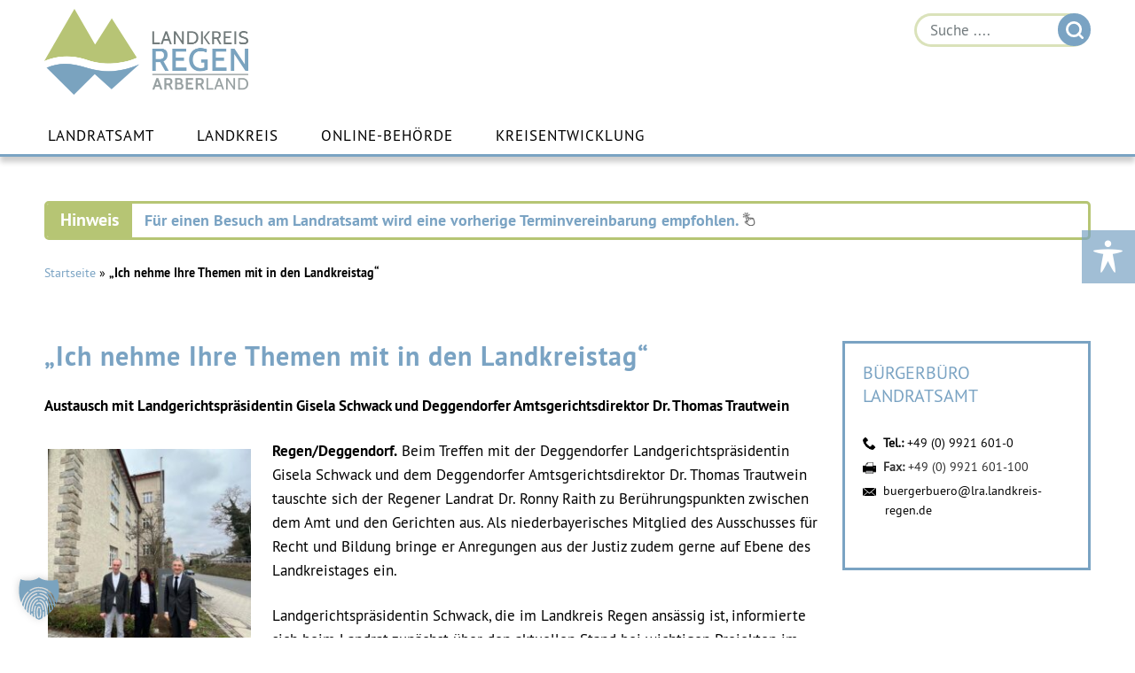

--- FILE ---
content_type: text/html; charset=UTF-8
request_url: https://www.landkreis-regen.de/ich-nehme-ihre-themen-mit-in-den-landkreistag/
body_size: 21731
content:
<!DOCTYPE html>
<!--[if IE 7]>
<html class="ie ie7" lang="de">
<![endif]-->
<!--[if IE 8]>
<html class="ie ie8" lang="de">
<![endif]-->
<!--[if !(IE 7) & !(IE 8)]><!-->
<html lang="de">
<!--<![endif]-->
<head>
<meta charset="UTF-8" />
<meta name="viewport" content="width=device-width" />
<title>„Ich nehme Ihre Themen mit in den Landkreistag“ &#8211; Landkreis Regen</title><link rel="preload" data-rocket-preload as="image" href="https://www.landkreis-regen.de/wp-content/uploads/2024-03_Austausch_Gerichte_DEG-840x1024.jpg" imagesrcset="https://www.landkreis-regen.de/wp-content/uploads/2024-03_Austausch_Gerichte_DEG-840x1024.jpg 840w, https://www.landkreis-regen.de/wp-content/uploads/2024-03_Austausch_Gerichte_DEG-246x300.jpg 246w, https://www.landkreis-regen.de/wp-content/uploads/2024-03_Austausch_Gerichte_DEG-768x937.jpg 768w, https://www.landkreis-regen.de/wp-content/uploads/2024-03_Austausch_Gerichte_DEG-1259x1536.jpg 1259w, https://www.landkreis-regen.de/wp-content/uploads/2024-03_Austausch_Gerichte_DEG-380x464.jpg 380w, https://www.landkreis-regen.de/wp-content/uploads/2024-03_Austausch_Gerichte_DEG-82x100.jpg 82w, https://www.landkreis-regen.de/wp-content/uploads/2024-03_Austausch_Gerichte_DEG-624x761.jpg 624w, https://www.landkreis-regen.de/wp-content/uploads/2024-03_Austausch_Gerichte_DEG.jpg 1679w" imagesizes="(max-width: 229px) 100vw, 229px" fetchpriority="high">
<link rel="profile" href="http://gmpg.org/xfn/11" />
<link rel="pingback" href="" />
<!-- Responsive Favicons -->
<link rel="apple-touch-icon" sizes="57x57" href="https://www.landkreis-regen.de/wp-content/themes/landkreis-regen/img/favicon/apple-icon-57x57.png" />
<link rel="apple-touch-icon" sizes="114x114" href="https://www.landkreis-regen.de/wp-content/themes/landkreis-regen/img/favicon/apple-icon-114x114.png" />
<link rel="apple-touch-icon" sizes="72x72" href="https://www.landkreis-regen.de/wp-content/themes/landkreis-regen/img/favicon/apple-icon-72x72.png" />
<link rel="apple-touch-icon" sizes="144x144" href="https://www.landkreis-regen.de/wp-content/themes/landkreis-regen/img/favicon/apple-icon-144x144.png" />
<link rel="apple-touch-icon" sizes="60x60" href="https://www.landkreis-regen.de/wp-content/themes/landkreis-regen/img/favicon/apple-icon-60x60.png" />
<link rel="apple-touch-icon" sizes="120x120" href="https://www.landkreis-regen.de/wp-content/themes/landkreis-regen/img/favicon/apple-icon-120x120.png" />
<link rel="apple-touch-icon" sizes="76x76" href="https://www.landkreis-regen.de/wp-content/themes/landkreis-regen/img/favicon/apple-icon-76x76.png" />
<link rel="apple-touch-icon" sizes="152x152" href="https://www.landkreis-regen.de/wp-content/themes/landkreis-regen/img/favicon/apple-icon-152x152.png" />
<link rel="icon" type="image/png" href="https://www.landkreis-regen.de/wp-content/themes/landkreis-regen/img/favicon/favicon-96x96.png" sizes="96x96" />
<link rel="icon" type="image/png" href="https://www.landkreis-regen.de/wp-content/themes/landkreis-regen/img/favicon/favicon-32x32.png" sizes="32x32" />
<link rel="icon" type="image/png" href="https://www.landkreis-regen.de/wp-content/themes/landkreis-regen/img/favicon/favicon-16x16.png" sizes="16x16" />
<meta name="application-name" content="&nbsp;"/>
<meta name="msapplication-TileColor" content="#FFFFFF" />
<meta name="msapplication-TileImage" content="https://www.landkreis-regen.de/wp-content/themes/landkreis-regen/img/favicon/mstile-144x144.png" />
<meta name="msapplication-square70x70logo" content="https://www.landkreis-regen.de/wp-content/themes/landkreis-regen/img/favicon/mstile-70x70.png" />
<meta name="msapplication-square150x150logo" content="https://www.landkreis-regen.de/wp-content/themes/landkreis-regen/img/favicon/mstile-150x150.png" />
<meta name="msapplication-wide310x150logo" content="https://www.landkreis-regen.de/wp-content/themes/landkreis-regen/img/favicon/mstile-310x150.png" />
<meta name="msapplication-square310x310logo" content="https://www.landkreis-regen.de/wp-content/themes/landkreis-regen/img/favicon/mstile-310x310.png" />


<!--[if lt IE 9]>
<script src="https://www.landkreis-regen.de/wp-content/themes/twentytwelve/js/html5.js" type="text/javascript"></script>
<![endif]-->
<meta name='robots' content='index, follow, max-image-preview:large, max-snippet:-1, max-video-preview:-1' />

	<!-- This site is optimized with the Yoast SEO plugin v26.7 - https://yoast.com/wordpress/plugins/seo/ -->
	<link rel="canonical" href="https://www.landkreis-regen.de/ich-nehme-ihre-themen-mit-in-den-landkreistag/" />
	<meta property="og:locale" content="de_DE" />
	<meta property="og:type" content="article" />
	<meta property="og:title" content="„Ich nehme Ihre Themen mit in den Landkreistag“ - Landkreis Regen" />
	<meta property="og:description" content="Austausch mit Landgerichtspräsidentin Gisela Schwack und Deggendorfer Amtsgerichtsdirektor Dr. Thomas Trautwein     Regen/Deggendorf. Beim Treffen mit der Deggendorfer Landgerichtspräsidentin Gisela Schwack und dem Deggendorfer Amtsgerichtsdirektor Dr. Thomas Trautwein tauschte sich der Regener Landrat Dr. Ronny Raith zu Berührungspunkten zwischen dem Amt und den Gerichten aus. Als niederbayerisches Mitglied des Ausschusses für Recht und Bildung bringe er Anregungen aus der Justiz zudem gerne auf Ebene des Landkreistages ein.  Landgerichtspräsidentin Schwack, die im ..." />
	<meta property="og:url" content="https://www.landkreis-regen.de/ich-nehme-ihre-themen-mit-in-den-landkreistag/" />
	<meta property="og:site_name" content="Landkreis Regen" />
	<meta property="article:publisher" content="https://www.facebook.com/LandkreisRegen?fref=ts" />
	<meta property="article:published_time" content="2024-03-13T13:23:24+00:00" />
	<meta property="article:modified_time" content="2024-03-13T13:24:17+00:00" />
	<meta property="og:image" content="https://www.landkreis-regen.de/wp-content/uploads/2024-03_Austausch_Gerichte_DEG.jpg" />
	<meta property="og:image:width" content="1679" />
	<meta property="og:image:height" content="2048" />
	<meta property="og:image:type" content="image/jpeg" />
	<meta name="author" content="Iris Gehard" />
	<meta name="twitter:card" content="summary_large_image" />
	<meta name="twitter:label1" content="Verfasst von" />
	<meta name="twitter:data1" content="Iris Gehard" />
	<meta name="twitter:label2" content="Geschätzte Lesezeit" />
	<meta name="twitter:data2" content="4 Minuten" />
	<script type="application/ld+json" class="yoast-schema-graph">{"@context":"https://schema.org","@graph":[{"@type":"Article","@id":"https://www.landkreis-regen.de/ich-nehme-ihre-themen-mit-in-den-landkreistag/#article","isPartOf":{"@id":"https://www.landkreis-regen.de/ich-nehme-ihre-themen-mit-in-den-landkreistag/"},"author":{"name":"Iris Gehard","@id":"https://www.landkreis-regen.de/#/schema/person/84fe2893e72ef659b1027320f08c35cf"},"headline":"„Ich nehme Ihre Themen mit in den Landkreistag“","datePublished":"2024-03-13T13:23:24+00:00","dateModified":"2024-03-13T13:24:17+00:00","mainEntityOfPage":{"@id":"https://www.landkreis-regen.de/ich-nehme-ihre-themen-mit-in-den-landkreistag/"},"wordCount":576,"image":{"@id":"https://www.landkreis-regen.de/ich-nehme-ihre-themen-mit-in-den-landkreistag/#primaryimage"},"thumbnailUrl":"https://www.landkreis-regen.de/wp-content/uploads/2024-03_Austausch_Gerichte_DEG.jpg","articleSection":["Pressemitteilungen 2024"],"inLanguage":"de"},{"@type":"WebPage","@id":"https://www.landkreis-regen.de/ich-nehme-ihre-themen-mit-in-den-landkreistag/","url":"https://www.landkreis-regen.de/ich-nehme-ihre-themen-mit-in-den-landkreistag/","name":"„Ich nehme Ihre Themen mit in den Landkreistag“ - Landkreis Regen","isPartOf":{"@id":"https://www.landkreis-regen.de/#website"},"primaryImageOfPage":{"@id":"https://www.landkreis-regen.de/ich-nehme-ihre-themen-mit-in-den-landkreistag/#primaryimage"},"image":{"@id":"https://www.landkreis-regen.de/ich-nehme-ihre-themen-mit-in-den-landkreistag/#primaryimage"},"thumbnailUrl":"https://www.landkreis-regen.de/wp-content/uploads/2024-03_Austausch_Gerichte_DEG.jpg","datePublished":"2024-03-13T13:23:24+00:00","dateModified":"2024-03-13T13:24:17+00:00","author":{"@id":"https://www.landkreis-regen.de/#/schema/person/84fe2893e72ef659b1027320f08c35cf"},"breadcrumb":{"@id":"https://www.landkreis-regen.de/ich-nehme-ihre-themen-mit-in-den-landkreistag/#breadcrumb"},"inLanguage":"de","potentialAction":[{"@type":"ReadAction","target":["https://www.landkreis-regen.de/ich-nehme-ihre-themen-mit-in-den-landkreistag/"]}]},{"@type":"ImageObject","inLanguage":"de","@id":"https://www.landkreis-regen.de/ich-nehme-ihre-themen-mit-in-den-landkreistag/#primaryimage","url":"https://www.landkreis-regen.de/wp-content/uploads/2024-03_Austausch_Gerichte_DEG.jpg","contentUrl":"https://www.landkreis-regen.de/wp-content/uploads/2024-03_Austausch_Gerichte_DEG.jpg","width":1679,"height":2048,"caption":"Sie trafen sich zu einem Austausch in Deggendorf (v.li.): Amtsgerichtsdirektor Dr. Thomas Trautwein, Landgerichtspräsidentin Gisela Schwack und Regener Landrat Dr. Ronny Raith. Foto: Iris Gehard / Landratsamt Regen"},{"@type":"BreadcrumbList","@id":"https://www.landkreis-regen.de/ich-nehme-ihre-themen-mit-in-den-landkreistag/#breadcrumb","itemListElement":[{"@type":"ListItem","position":1,"name":"Startseite","item":"https://www.landkreis-regen.de/"},{"@type":"ListItem","position":2,"name":"„Ich nehme Ihre Themen mit in den Landkreistag“"}]},{"@type":"WebSite","@id":"https://www.landkreis-regen.de/#website","url":"https://www.landkreis-regen.de/","name":"Landkreis Regen","description":"","potentialAction":[{"@type":"SearchAction","target":{"@type":"EntryPoint","urlTemplate":"https://www.landkreis-regen.de/?s={search_term_string}"},"query-input":{"@type":"PropertyValueSpecification","valueRequired":true,"valueName":"search_term_string"}}],"inLanguage":"de"},{"@type":"Person","@id":"https://www.landkreis-regen.de/#/schema/person/84fe2893e72ef659b1027320f08c35cf","name":"Iris Gehard","url":"https://www.landkreis-regen.de/author/igehard/"}]}</script>
	<!-- / Yoast SEO plugin. -->


<link data-borlabs-cookie-style-blocker-id="google-fonts" data-borlabs-cookie-style-blocker-href='https://fonts.gstatic.com' crossorigin rel='preconnect' />
<link rel="alternate" type="application/rss+xml" title="Landkreis Regen &raquo; Feed" href="https://www.landkreis-regen.de/feed/" />
<link rel="alternate" type="application/rss+xml" title="Landkreis Regen &raquo; Kommentar-Feed" href="https://www.landkreis-regen.de/comments/feed/" />
<link rel="alternate" title="oEmbed (JSON)" type="application/json+oembed" href="https://www.landkreis-regen.de/wp-json/oembed/1.0/embed?url=https%3A%2F%2Fwww.landkreis-regen.de%2Fich-nehme-ihre-themen-mit-in-den-landkreistag%2F" />
<link rel="alternate" title="oEmbed (XML)" type="text/xml+oembed" href="https://www.landkreis-regen.de/wp-json/oembed/1.0/embed?url=https%3A%2F%2Fwww.landkreis-regen.de%2Fich-nehme-ihre-themen-mit-in-den-landkreistag%2F&#038;format=xml" />
<style type="text/css">.pt_splitter {
	display: block;
}</style><style id='wp-img-auto-sizes-contain-inline-css' type='text/css'>
img:is([sizes=auto i],[sizes^="auto," i]){contain-intrinsic-size:3000px 1500px}
/*# sourceURL=wp-img-auto-sizes-contain-inline-css */
</style>
<link data-minify="1" rel='stylesheet' id='batch_css-css' href='https://www.landkreis-regen.de/wp-content/cache/min/1/wp-content/plugins/batchmove/css/batch.css?ver=1768893005' type='text/css' media='all' />
<style id='wp-emoji-styles-inline-css' type='text/css'>

	img.wp-smiley, img.emoji {
		display: inline !important;
		border: none !important;
		box-shadow: none !important;
		height: 1em !important;
		width: 1em !important;
		margin: 0 0.07em !important;
		vertical-align: -0.1em !important;
		background: none !important;
		padding: 0 !important;
	}
/*# sourceURL=wp-emoji-styles-inline-css */
</style>
<link rel='stylesheet' id='wp-block-library-css' href='https://www.landkreis-regen.de/wp-includes/css/dist/block-library/style.min.css?ver=1.1.8' type='text/css' media='all' />
<style id='global-styles-inline-css' type='text/css'>
:root{--wp--preset--aspect-ratio--square: 1;--wp--preset--aspect-ratio--4-3: 4/3;--wp--preset--aspect-ratio--3-4: 3/4;--wp--preset--aspect-ratio--3-2: 3/2;--wp--preset--aspect-ratio--2-3: 2/3;--wp--preset--aspect-ratio--16-9: 16/9;--wp--preset--aspect-ratio--9-16: 9/16;--wp--preset--color--black: #000000;--wp--preset--color--cyan-bluish-gray: #abb8c3;--wp--preset--color--white: #fff;--wp--preset--color--pale-pink: #f78da7;--wp--preset--color--vivid-red: #cf2e2e;--wp--preset--color--luminous-vivid-orange: #ff6900;--wp--preset--color--luminous-vivid-amber: #fcb900;--wp--preset--color--light-green-cyan: #7bdcb5;--wp--preset--color--vivid-green-cyan: #00d084;--wp--preset--color--pale-cyan-blue: #8ed1fc;--wp--preset--color--vivid-cyan-blue: #0693e3;--wp--preset--color--vivid-purple: #9b51e0;--wp--preset--color--blue: #21759b;--wp--preset--color--dark-gray: #444;--wp--preset--color--medium-gray: #9f9f9f;--wp--preset--color--light-gray: #e6e6e6;--wp--preset--gradient--vivid-cyan-blue-to-vivid-purple: linear-gradient(135deg,rgb(6,147,227) 0%,rgb(155,81,224) 100%);--wp--preset--gradient--light-green-cyan-to-vivid-green-cyan: linear-gradient(135deg,rgb(122,220,180) 0%,rgb(0,208,130) 100%);--wp--preset--gradient--luminous-vivid-amber-to-luminous-vivid-orange: linear-gradient(135deg,rgb(252,185,0) 0%,rgb(255,105,0) 100%);--wp--preset--gradient--luminous-vivid-orange-to-vivid-red: linear-gradient(135deg,rgb(255,105,0) 0%,rgb(207,46,46) 100%);--wp--preset--gradient--very-light-gray-to-cyan-bluish-gray: linear-gradient(135deg,rgb(238,238,238) 0%,rgb(169,184,195) 100%);--wp--preset--gradient--cool-to-warm-spectrum: linear-gradient(135deg,rgb(74,234,220) 0%,rgb(151,120,209) 20%,rgb(207,42,186) 40%,rgb(238,44,130) 60%,rgb(251,105,98) 80%,rgb(254,248,76) 100%);--wp--preset--gradient--blush-light-purple: linear-gradient(135deg,rgb(255,206,236) 0%,rgb(152,150,240) 100%);--wp--preset--gradient--blush-bordeaux: linear-gradient(135deg,rgb(254,205,165) 0%,rgb(254,45,45) 50%,rgb(107,0,62) 100%);--wp--preset--gradient--luminous-dusk: linear-gradient(135deg,rgb(255,203,112) 0%,rgb(199,81,192) 50%,rgb(65,88,208) 100%);--wp--preset--gradient--pale-ocean: linear-gradient(135deg,rgb(255,245,203) 0%,rgb(182,227,212) 50%,rgb(51,167,181) 100%);--wp--preset--gradient--electric-grass: linear-gradient(135deg,rgb(202,248,128) 0%,rgb(113,206,126) 100%);--wp--preset--gradient--midnight: linear-gradient(135deg,rgb(2,3,129) 0%,rgb(40,116,252) 100%);--wp--preset--font-size--small: 13px;--wp--preset--font-size--medium: 20px;--wp--preset--font-size--large: 36px;--wp--preset--font-size--x-large: 42px;--wp--preset--spacing--20: 0.44rem;--wp--preset--spacing--30: 0.67rem;--wp--preset--spacing--40: 1rem;--wp--preset--spacing--50: 1.5rem;--wp--preset--spacing--60: 2.25rem;--wp--preset--spacing--70: 3.38rem;--wp--preset--spacing--80: 5.06rem;--wp--preset--shadow--natural: 6px 6px 9px rgba(0, 0, 0, 0.2);--wp--preset--shadow--deep: 12px 12px 50px rgba(0, 0, 0, 0.4);--wp--preset--shadow--sharp: 6px 6px 0px rgba(0, 0, 0, 0.2);--wp--preset--shadow--outlined: 6px 6px 0px -3px rgb(255, 255, 255), 6px 6px rgb(0, 0, 0);--wp--preset--shadow--crisp: 6px 6px 0px rgb(0, 0, 0);}:where(.is-layout-flex){gap: 0.5em;}:where(.is-layout-grid){gap: 0.5em;}body .is-layout-flex{display: flex;}.is-layout-flex{flex-wrap: wrap;align-items: center;}.is-layout-flex > :is(*, div){margin: 0;}body .is-layout-grid{display: grid;}.is-layout-grid > :is(*, div){margin: 0;}:where(.wp-block-columns.is-layout-flex){gap: 2em;}:where(.wp-block-columns.is-layout-grid){gap: 2em;}:where(.wp-block-post-template.is-layout-flex){gap: 1.25em;}:where(.wp-block-post-template.is-layout-grid){gap: 1.25em;}.has-black-color{color: var(--wp--preset--color--black) !important;}.has-cyan-bluish-gray-color{color: var(--wp--preset--color--cyan-bluish-gray) !important;}.has-white-color{color: var(--wp--preset--color--white) !important;}.has-pale-pink-color{color: var(--wp--preset--color--pale-pink) !important;}.has-vivid-red-color{color: var(--wp--preset--color--vivid-red) !important;}.has-luminous-vivid-orange-color{color: var(--wp--preset--color--luminous-vivid-orange) !important;}.has-luminous-vivid-amber-color{color: var(--wp--preset--color--luminous-vivid-amber) !important;}.has-light-green-cyan-color{color: var(--wp--preset--color--light-green-cyan) !important;}.has-vivid-green-cyan-color{color: var(--wp--preset--color--vivid-green-cyan) !important;}.has-pale-cyan-blue-color{color: var(--wp--preset--color--pale-cyan-blue) !important;}.has-vivid-cyan-blue-color{color: var(--wp--preset--color--vivid-cyan-blue) !important;}.has-vivid-purple-color{color: var(--wp--preset--color--vivid-purple) !important;}.has-black-background-color{background-color: var(--wp--preset--color--black) !important;}.has-cyan-bluish-gray-background-color{background-color: var(--wp--preset--color--cyan-bluish-gray) !important;}.has-white-background-color{background-color: var(--wp--preset--color--white) !important;}.has-pale-pink-background-color{background-color: var(--wp--preset--color--pale-pink) !important;}.has-vivid-red-background-color{background-color: var(--wp--preset--color--vivid-red) !important;}.has-luminous-vivid-orange-background-color{background-color: var(--wp--preset--color--luminous-vivid-orange) !important;}.has-luminous-vivid-amber-background-color{background-color: var(--wp--preset--color--luminous-vivid-amber) !important;}.has-light-green-cyan-background-color{background-color: var(--wp--preset--color--light-green-cyan) !important;}.has-vivid-green-cyan-background-color{background-color: var(--wp--preset--color--vivid-green-cyan) !important;}.has-pale-cyan-blue-background-color{background-color: var(--wp--preset--color--pale-cyan-blue) !important;}.has-vivid-cyan-blue-background-color{background-color: var(--wp--preset--color--vivid-cyan-blue) !important;}.has-vivid-purple-background-color{background-color: var(--wp--preset--color--vivid-purple) !important;}.has-black-border-color{border-color: var(--wp--preset--color--black) !important;}.has-cyan-bluish-gray-border-color{border-color: var(--wp--preset--color--cyan-bluish-gray) !important;}.has-white-border-color{border-color: var(--wp--preset--color--white) !important;}.has-pale-pink-border-color{border-color: var(--wp--preset--color--pale-pink) !important;}.has-vivid-red-border-color{border-color: var(--wp--preset--color--vivid-red) !important;}.has-luminous-vivid-orange-border-color{border-color: var(--wp--preset--color--luminous-vivid-orange) !important;}.has-luminous-vivid-amber-border-color{border-color: var(--wp--preset--color--luminous-vivid-amber) !important;}.has-light-green-cyan-border-color{border-color: var(--wp--preset--color--light-green-cyan) !important;}.has-vivid-green-cyan-border-color{border-color: var(--wp--preset--color--vivid-green-cyan) !important;}.has-pale-cyan-blue-border-color{border-color: var(--wp--preset--color--pale-cyan-blue) !important;}.has-vivid-cyan-blue-border-color{border-color: var(--wp--preset--color--vivid-cyan-blue) !important;}.has-vivid-purple-border-color{border-color: var(--wp--preset--color--vivid-purple) !important;}.has-vivid-cyan-blue-to-vivid-purple-gradient-background{background: var(--wp--preset--gradient--vivid-cyan-blue-to-vivid-purple) !important;}.has-light-green-cyan-to-vivid-green-cyan-gradient-background{background: var(--wp--preset--gradient--light-green-cyan-to-vivid-green-cyan) !important;}.has-luminous-vivid-amber-to-luminous-vivid-orange-gradient-background{background: var(--wp--preset--gradient--luminous-vivid-amber-to-luminous-vivid-orange) !important;}.has-luminous-vivid-orange-to-vivid-red-gradient-background{background: var(--wp--preset--gradient--luminous-vivid-orange-to-vivid-red) !important;}.has-very-light-gray-to-cyan-bluish-gray-gradient-background{background: var(--wp--preset--gradient--very-light-gray-to-cyan-bluish-gray) !important;}.has-cool-to-warm-spectrum-gradient-background{background: var(--wp--preset--gradient--cool-to-warm-spectrum) !important;}.has-blush-light-purple-gradient-background{background: var(--wp--preset--gradient--blush-light-purple) !important;}.has-blush-bordeaux-gradient-background{background: var(--wp--preset--gradient--blush-bordeaux) !important;}.has-luminous-dusk-gradient-background{background: var(--wp--preset--gradient--luminous-dusk) !important;}.has-pale-ocean-gradient-background{background: var(--wp--preset--gradient--pale-ocean) !important;}.has-electric-grass-gradient-background{background: var(--wp--preset--gradient--electric-grass) !important;}.has-midnight-gradient-background{background: var(--wp--preset--gradient--midnight) !important;}.has-small-font-size{font-size: var(--wp--preset--font-size--small) !important;}.has-medium-font-size{font-size: var(--wp--preset--font-size--medium) !important;}.has-large-font-size{font-size: var(--wp--preset--font-size--large) !important;}.has-x-large-font-size{font-size: var(--wp--preset--font-size--x-large) !important;}
/*# sourceURL=global-styles-inline-css */
</style>

<style id='classic-theme-styles-inline-css' type='text/css'>
/*! This file is auto-generated */
.wp-block-button__link{color:#fff;background-color:#32373c;border-radius:9999px;box-shadow:none;text-decoration:none;padding:calc(.667em + 2px) calc(1.333em + 2px);font-size:1.125em}.wp-block-file__button{background:#32373c;color:#fff;text-decoration:none}
/*# sourceURL=/wp-includes/css/classic-themes.min.css */
</style>
<link data-minify="1" rel='stylesheet' id='acf-rpw-main-css' href='https://www.landkreis-regen.de/wp-content/cache/min/1/wp-content/plugins/acf-recent-posts-widget/css/acf-widget-front.css?ver=1768893005' type='text/css' media='all' />
<link data-minify="1" rel='stylesheet' id='dan-bayernportal-style-css' href='https://www.landkreis-regen.de/wp-content/cache/min/1/wp-content/plugins/dan-bayernportal/css/dan-bayernportal.css?ver=1768893005' type='text/css' media='all' />
<link data-minify="1" rel='stylesheet' id='ditty-news-ticker-font-css' href='https://www.landkreis-regen.de/wp-content/cache/min/1/wp-content/plugins/ditty-news-ticker/legacy/inc/static/libs/fontastic/styles.css?ver=1768893005' type='text/css' media='all' />
<link data-minify="1" rel='stylesheet' id='ditty-news-ticker-css' href='https://www.landkreis-regen.de/wp-content/cache/min/1/wp-content/plugins/ditty-news-ticker/legacy/inc/static/css/style.css?ver=1768893005' type='text/css' media='all' />
<link data-minify="1" rel='stylesheet' id='ditty-displays-css' href='https://www.landkreis-regen.de/wp-content/cache/min/1/wp-content/plugins/ditty-news-ticker/assets/build/dittyDisplays.css?ver=1768893005' type='text/css' media='all' />
<link data-minify="1" rel='stylesheet' id='redesign-shortcodes-css' href='https://www.landkreis-regen.de/wp-content/cache/min/1/wp-content/plugins/redesign-shortcodes/styles/shortcodes.css?ver=1768893005' type='text/css' media='all' />
<link data-minify="1" rel='stylesheet' id='solr_frontend-css' href='https://www.landkreis-regen.de/wp-content/cache/min/1/wp-content/plugins/wpsolr-pro/wpsolr/core/css/style.css?ver=1768893005' type='text/css' media='all' />
<link data-minify="1" rel='stylesheet' id='dashicons-css' href='https://www.landkreis-regen.de/wp-content/cache/min/1/wp-includes/css/dashicons.min.css?ver=1768893005' type='text/css' media='all' />
<link data-minify="1" rel='stylesheet' id='twentytwelve-style-css' href='https://www.landkreis-regen.de/wp-content/cache/min/1/wp-content/themes/landkreis-regen/style.css?ver=1768893005' type='text/css' media='all' />
<link data-minify="1" rel='stylesheet' id='twentytwelve-block-style-css' href='https://www.landkreis-regen.de/wp-content/cache/min/1/wp-content/themes/twentytwelve/css/blocks.css?ver=1768893005' type='text/css' media='all' />
<link rel='stylesheet' id='fancybox-css' href='https://www.landkreis-regen.de/wp-content/plugins/easy-fancybox/fancybox/1.5.4/jquery.fancybox.min.css?ver=1.1.8' type='text/css' media='screen' />
<link rel='stylesheet' id='tablepress-default-css' href='https://www.landkreis-regen.de/wp-content/tablepress-combined.min.css?ver=1.1.8' type='text/css' media='all' />
<link data-minify="1" rel='stylesheet' id='borlabs-cookie-custom-css' href='https://www.landkreis-regen.de/wp-content/cache/min/1/wp-content/cache/borlabs-cookie/1/borlabs-cookie-1-de.css?ver=1768893005' type='text/css' media='all' />
<link data-minify="1" rel='stylesheet' id='malinky-ajax-pagination-css' href='https://www.landkreis-regen.de/wp-content/cache/min/1/wp-content/plugins/malinky-ajax-pagination/css/style.css?ver=1768893005' type='text/css' media='all' />
<script type="text/javascript" src="https://www.landkreis-regen.de/wp-content/plugins/batchmove/js/batch.js?ver=6.9" id="batch_js-js"></script>
<script type="text/javascript" src="https://www.landkreis-regen.de/wp-includes/js/jquery/jquery.min.js?ver=3.7.1" id="jquery-core-js"></script>
<script type="text/javascript" src="https://www.landkreis-regen.de/wp-includes/js/jquery/jquery-migrate.min.js?ver=3.4.1" id="jquery-migrate-js"></script>
<script type="text/javascript" id="dan-bayernportal-script-js-extra">
/* <![CDATA[ */
var dan_ajax_obj = {"ajax_url":"https://www.landkreis-regen.de/wp-admin/admin-ajax.php","maxperpage":"10"};
//# sourceURL=dan-bayernportal-script-js-extra
/* ]]> */
</script>
<script type="text/javascript" src="https://www.landkreis-regen.de/wp-content/plugins/dan-bayernportal/js/dan-bayernportal.js?ver=6.9" id="dan-bayernportal-script-js"></script>
<script type="text/javascript" id="3d-flip-book-client-locale-loader-js-extra">
/* <![CDATA[ */
var FB3D_CLIENT_LOCALE = {"ajaxurl":"https://www.landkreis-regen.de/wp-admin/admin-ajax.php","dictionary":{"Table of contents":"Table of contents","Close":"Close","Bookmarks":"Bookmarks","Thumbnails":"Thumbnails","Search":"Search","Share":"Share","Facebook":"Facebook","Twitter":"Twitter","Email":"Email","Play":"Play","Previous page":"Previous page","Next page":"Next page","Zoom in":"Zoom in","Zoom out":"Zoom out","Fit view":"Fit view","Auto play":"Auto play","Full screen":"Full screen","More":"More","Smart pan":"Smart pan","Single page":"Single page","Sounds":"Sounds","Stats":"Stats","Print":"Print","Download":"Download","Goto first page":"Goto first page","Goto last page":"Goto last page"},"images":"https://www.landkreis-regen.de/wp-content/plugins/interactive-3d-flipbook-powered-physics-engine/assets/images/","jsData":{"urls":[],"posts":{"ids_mis":[],"ids":[]},"pages":[],"firstPages":[],"bookCtrlProps":[],"bookTemplates":[]},"key":"3d-flip-book","pdfJS":{"pdfJsLib":"https://www.landkreis-regen.de/wp-content/plugins/interactive-3d-flipbook-powered-physics-engine/assets/js/pdf.min.js?ver=4.3.136","pdfJsWorker":"https://www.landkreis-regen.de/wp-content/plugins/interactive-3d-flipbook-powered-physics-engine/assets/js/pdf.worker.js?ver=4.3.136","stablePdfJsLib":"https://www.landkreis-regen.de/wp-content/plugins/interactive-3d-flipbook-powered-physics-engine/assets/js/stable/pdf.min.js?ver=2.5.207","stablePdfJsWorker":"https://www.landkreis-regen.de/wp-content/plugins/interactive-3d-flipbook-powered-physics-engine/assets/js/stable/pdf.worker.js?ver=2.5.207","pdfJsCMapUrl":"https://www.landkreis-regen.de/wp-content/plugins/interactive-3d-flipbook-powered-physics-engine/assets/cmaps/"},"cacheurl":"https://www.landkreis-regen.de/wp-content/uploads/3d-flip-book/cache/","pluginsurl":"https://www.landkreis-regen.de/wp-content/plugins/","pluginurl":"https://www.landkreis-regen.de/wp-content/plugins/interactive-3d-flipbook-powered-physics-engine/","thumbnailSize":{"width":"150","height":"150"},"version":"1.16.17"};
//# sourceURL=3d-flip-book-client-locale-loader-js-extra
/* ]]> */
</script>
<script type="text/javascript" src="https://www.landkreis-regen.de/wp-content/plugins/interactive-3d-flipbook-powered-physics-engine/assets/js/client-locale-loader.js?ver=1.16.17" id="3d-flip-book-client-locale-loader-js" async="async" data-wp-strategy="async"></script>
<script type="text/javascript" src="https://www.landkreis-regen.de/wp-content/themes/twentytwelve/js/navigation.js?ver=20250303" id="twentytwelve-navigation-js" defer="defer" data-wp-strategy="defer"></script>
<script data-no-optimize="1" data-no-minify="1" data-cfasync="false" type="text/javascript" src="https://www.landkreis-regen.de/wp-content/cache/borlabs-cookie/1/borlabs-cookie-config-de.json.js?ver=3.3.23-57" id="borlabs-cookie-config-js"></script>
<script data-no-optimize="1" data-no-minify="1" data-cfasync="false" type="text/javascript" src="https://www.landkreis-regen.de/wp-content/plugins/borlabs-cookie/assets/javascript/borlabs-cookie-prioritize.min.js?ver=3.3.23" id="borlabs-cookie-prioritize-js"></script>
<link rel="https://api.w.org/" href="https://www.landkreis-regen.de/wp-json/" /><link rel="alternate" title="JSON" type="application/json" href="https://www.landkreis-regen.de/wp-json/wp/v2/posts/69134" /><link rel="EditURI" type="application/rsd+xml" title="RSD" href="https://www.landkreis-regen.de/xmlrpc.php?rsd" />
<meta name="generator" content="WordPress 6.9" />
<link rel='shortlink' href='https://www.landkreis-regen.de/?p=69134' />
<style></style>        <script>
            wpsolr_globalError = [];
            window.onerror = function (msg, url, line, col, error) {
                wpsolr_globalError.push({msg: msg, url: url, line: line, error: error});
            };
        </script>
		<noscript><style id="rocket-lazyload-nojs-css">.rll-youtube-player, [data-lazy-src]{display:none !important;}</style></noscript>

<meta name="generator" content="WP Rocket 3.20.3" data-wpr-features="wpr_lazyload_images wpr_oci wpr_minify_css wpr_preload_links wpr_desktop" /></head>

<body class="wp-singular post-template-default single single-post postid-69134 single-format-standard wp-embed-responsive wp-theme-twentytwelve wp-child-theme-landkreis-regen">
<div  id="page" class="hfeed site">
	<header  id="masthead" class="site-header">
        
        <!-- hgroup als span definieren -->   
        <div  class="hgroup inner clearfix">
        	<div class="topheader clearfix">
                <div class="topheaderRight">
                    <ul>

                    </ul>
                    <div id="weather"></div>  
                    <div class="desktop-search">
                        <div class='cls_search' style='width:100%'><form action='https://www.landkreis-regen.de/suche/' method='get'  class='search-frm2' ><input type="hidden" value="wdm_return_solr_rows" id="path_to_fold"><input type="hidden"  id="ajax_nonce" value="30b6e824e3"><input type="hidden" value="https://www.landkreis-regen.de/wp-admin/" id="path_to_admin"><input type="hidden" value="" id="search_opt">
       <div class="ui-widget search-box">
 	<input type="hidden"  id="ajax_nonce" value="30b6e824e3">
        <input type="text" placeholder="Suche ...." value="" name="wpsolr_q" id="search_que" class="search-field sfl1" autocomplete="off"/>
	<input type="submit" value="Suche" id="searchsubmit" style="position:relative;width:auto">
		         <input type="hidden" value="0" id="is_after_autocomplete_block_submit"><div style="clear:both"></div></div></form></div>                    
                    </div>
                    <!--<form method="get" id="searchformtop" class="searchform">
                        <div class="clearfix">
                            <label class="screen-reader-text" for="s">Suche nach:</label>
                            <input type="text" value="" placeholder="landkreis-regen.de Suche" name="s" id="s" />
                            <input type="submit" id="searchsubmittop" value="Suchen" />
                        </div>
                    </form>-->
                </div>
            </div>       
            <script>
            jQuery(document).ready(function($){
                $('.topheaderRight').find('input[type=submit]').val("");
            })
            </script>
            <!-- definiert Logo als h1 auf der Startseite, auf den Unterseiten als span -->
            <span class="site-title">
                <a href="https://www.landkreis-regen.de/" title="Landkreis Regen" rel="home">
                    <span class="bloginfo">Landkreis Regen</span>
                    <img src="https://www.landkreis-regen.de/wp-content/themes/landkreis-regen/img/logo-landkreis-regen@2x.png" alt="Logo Landkreis Regen">
                </a>
            </span>  
        </div>
        <div  class="mobile-search">
            <div class='cls_search' style='width:100%'><form action='https://www.landkreis-regen.de/suche/' method='get'  class='search-frm2' ><input type="hidden" value="wdm_return_solr_rows" id="path_to_fold"><input type="hidden"  id="ajax_nonce" value="30b6e824e3"><input type="hidden" value="https://www.landkreis-regen.de/wp-admin/" id="path_to_admin"><input type="hidden" value="" id="search_opt">
       <div class="ui-widget search-box">
 	<input type="hidden"  id="ajax_nonce" value="30b6e824e3">
        <input type="text" placeholder="Suche ...." value="" name="wpsolr_q" id="search_que" class="search-field sfl1" autocomplete="off"/>
	<input type="submit" value="Suche" id="searchsubmit" style="position:relative;width:auto">
		         <input type="hidden" value="0" id="is_after_autocomplete_block_submit"><div style="clear:both"></div></div></form></div>   
            <div class="mobile-search-button">
                <span class="dashicons dashicons-search"></span>
            </div>
            <script>
            jQuery(document).ready(function($){
                $('.mobile-search-button').click(function(){
                    if($(".mobile-search .search-field").css("display") == "none"){
                        $(".mobile-search .search-field").css("display", "block");
                        $(".mobile-search .search-field").focus();
                    }else{
                        $(".mobile-search .search-field").css("display", "none");
                    }

                });
            })
            </script>                 
        </div>
        <div  class="mainNaviOuter">
        	<div class="menu-inner-wrapper clearfix">
            	<div>
                    <div class="mainNavi clearfix site-header-menu" id="site-header-menu">                        
                        
                        <nav id="site-navigation" class="main-navigation" role="navigation"> 
                            <button class="menu-toggle"><span class="dashicons dashicons-menu"></span></button>
                            <a class="assistive-text" href="#content" title="Zum Inhalt springen">Zum Inhalt springen</a>
                            <div class="menu-hauptmenue-container"><ul id="menu-hauptmenue" class="nav-menu"><li id="menu-item-42508" class="unclickable menu-item menu-item-type-custom menu-item-object-custom menu-item-has-children menu-item-42508"><a>Landratsamt</a>
<div class="submenu-wrapper"><div class="submenu-inner"><ul class="sub-menu clearfix">
	<li id="menu-item-56714" class="menu-item menu-item-type-custom menu-item-object-custom menu-item-56714"><a href="https://www.landkreis-regen.de/fachbereiche-organigramm/">Fachbereiche / Organigramm</a></li>
	<li id="menu-item-73200" class="menu-item menu-item-type-post_type menu-item-object-page menu-item-73200"><a href="https://www.landkreis-regen.de/auslaender-asyl-staatsangehoerigkeiten/">Ausländer / Asyl / Staatsangehörigkeiten</a></li>
	<li id="menu-item-78790" class="menu-item menu-item-type-post_type menu-item-object-page menu-item-78790"><a href="https://www.landkreis-regen.de/bauen-wohnen-denkmalschutz/">Bauen / Wohnen / Denkmalschutz</a></li>
	<li id="menu-item-56422" class="menu-item menu-item-type-post_type menu-item-object-page menu-item-56422"><a href="https://www.landkreis-regen.de/bildung-schulen-integration/">Bildung / Schulen / Integration</a></li>
	<li id="menu-item-78926" class="menu-item menu-item-type-post_type menu-item-object-page menu-item-78926"><a href="https://www.landkreis-regen.de/chancengleichheit/">Chancengleichheit</a></li>
	<li id="menu-item-56322" class="menu-item menu-item-type-post_type menu-item-object-page menu-item-56322"><a href="https://www.landkreis-regen.de/gesundheit/">Gesundheit</a></li>
	<li id="menu-item-75412" class="menu-item menu-item-type-post_type menu-item-object-page menu-item-75412"><a href="https://www.landkreis-regen.de/gleichstellungstelle/">Gleichstellungstelle</a></li>
	<li id="menu-item-79215" class="menu-item menu-item-type-post_type menu-item-object-page menu-item-79215"><a href="https://www.landkreis-regen.de/grenzueberschreitende-zusammenarbeit/">Grenzüberschreitende Zusammenarbeit</a></li>
	<li id="menu-item-70481" class="menu-item menu-item-type-post_type menu-item-object-page menu-item-70481"><a href="https://www.landkreis-regen.de/kreisjugendamt/">Jugend und Familie</a></li>
	<li id="menu-item-70864" class="menu-item menu-item-type-post_type menu-item-object-page menu-item-70864"><a href="https://www.landkreis-regen.de/kommunales-wahlen/">Kommunales / Wahlen</a></li>
	<li id="menu-item-75540" class="menu-item menu-item-type-post_type menu-item-object-page menu-item-75540"><a href="https://www.landkreis-regen.de/behindertenbeauftragter-im-landkreis-regen/">Menschen mit Behinderung</a></li>
	<li id="menu-item-65803" class="menu-item menu-item-type-custom menu-item-object-custom menu-item-65803"><a href="https://www.landkreis-regen.de/mobilitaet-und-tourismus/">Mobilitätsmanagement / ÖPNV / Schülerbeförderung</a></li>
	<li id="menu-item-76210" class="menu-item menu-item-type-post_type menu-item-object-page menu-item-76210"><a href="https://www.landkreis-regen.de/natur-umweltschutz/">Natur &#038; Umweltschutz</a></li>
	<li id="menu-item-56267" class="menu-item menu-item-type-taxonomy menu-item-object-category menu-item-56267"><a href="https://www.landkreis-regen.de/senioren/">Senioren</a></li>
	<li id="menu-item-68606" class="menu-item menu-item-type-post_type menu-item-object-page menu-item-68606"><a href="https://www.landkreis-regen.de/sicherheit-gewerbe-jagd/">Sicherheit / Gewerbe / Jagd</a></li>
	<li id="menu-item-75541" class="menu-item menu-item-type-post_type menu-item-object-page menu-item-75541"><a href="https://www.landkreis-regen.de/sport/">Sport</a></li>
	<li id="menu-item-75174" class="menu-item menu-item-type-post_type menu-item-object-page menu-item-75174"><a href="https://www.landkreis-regen.de/soziale-hilfe/">Soziales</a></li>
	<li id="menu-item-57371" class="menu-item menu-item-type-post_type menu-item-object-page menu-item-57371"><a href="https://www.landkreis-regen.de/strasse-und-verkehr/">Straße und Verkehr</a></li>
	<li id="menu-item-75178" class="menu-item menu-item-type-post_type menu-item-object-page menu-item-75178"><a href="https://www.landkreis-regen.de/veterinaeramt-verbraucherschutz/">Veterinäramt/Verbraucherschutz</a></li>
</ul></div></div>
</li>
<li id="menu-item-42509" class="unclickable menu-item menu-item-type-custom menu-item-object-custom menu-item-has-children menu-item-42509"><a>Landkreis</a>
<div class="submenu-wrapper"><div class="submenu-inner"><ul class="sub-menu clearfix">
	<li id="menu-item-70953" class="menu-item menu-item-type-post_type menu-item-object-page menu-item-70953"><a href="https://www.landkreis-regen.de/fachbereiche-organigramm/dr-ronny-raith-landrat/">Dr. Ronny Raith, Landrat</a></li>
	<li id="menu-item-71451" class="menu-item menu-item-type-post_type menu-item-object-page menu-item-71451"><a href="https://www.landkreis-regen.de/fachbereiche-organigramm/kreisfinanzverwaltung/">Finanzen &#038; Haushalt</a></li>
	<li id="menu-item-79101" class="menu-item menu-item-type-post_type menu-item-object-page menu-item-79101"><a href="https://www.landkreis-regen.de/geschichte-wappen-und-logo/">Geschichte, Wappen und Logo</a></li>
	<li id="menu-item-79601" class="menu-item menu-item-type-post_type menu-item-object-page menu-item-79601"><a href="https://www.landkreis-regen.de/internate/">Internate</a></li>
	<li id="menu-item-71016" class="menu-item menu-item-type-post_type menu-item-object-page menu-item-71016"><a href="https://www.landkreis-regen.de/kreistag-ausschuesse/">Kreistag / Ausschüsse</a></li>
	<li id="menu-item-69356" class="menu-item menu-item-type-custom menu-item-object-custom menu-item-69356"><a href="https://www.arberkultur.de/">Kultur</a></li>
	<li id="menu-item-71053" class="menu-item menu-item-type-post_type menu-item-object-page menu-item-71053"><a href="https://www.landkreis-regen.de/medienzentrale/">Medienzentrale</a></li>
	<li id="menu-item-71641" class="menu-item menu-item-type-post_type menu-item-object-page menu-item-71641"><a href="https://www.landkreis-regen.de/fachbereiche-organigramm/personalverwaltung/">Personalverwaltung</a></li>
	<li id="menu-item-56243" class="menu-item menu-item-type-taxonomy menu-item-object-category current-post-ancestor menu-item-56243"><a href="https://www.landkreis-regen.de/presse-oeffentlichkeitsarbeit/">Presse</a></li>
	<li id="menu-item-67858" class="menu-item menu-item-type-post_type menu-item-object-post menu-item-67858"><a href="https://www.landkreis-regen.de/schulen-fuer-die-der-landkreis-sachaufwandstraeger-ist/">Schulen</a></li>
	<li id="menu-item-60555" class="menu-item menu-item-type-post_type menu-item-object-page menu-item-60555"><a href="https://www.landkreis-regen.de/statistiken-lk-regen/">Statistiken</a></li>
	<li id="menu-item-71020" class="menu-item menu-item-type-post_type menu-item-object-page menu-item-71020"><a href="https://www.landkreis-regen.de/staedte-maerkte-und-gemeinden/">Städte, Märkte und Gemeinden</a></li>
	<li id="menu-item-71029" class="menu-item menu-item-type-post_type menu-item-object-page menu-item-71029"><a href="https://www.landkreis-regen.de/verdiente-buergerinnen-und-buerger/">Verdiente Bürgerinnen und Bürger</a></li>
</ul></div></div>
</li>
<li id="menu-item-73085" class="menu-item menu-item-type-post_type menu-item-object-page menu-item-has-children menu-item-73085"><a href="https://www.landkreis-regen.de/online-behoerde/">Online-Behörde</a>
<div class="submenu-wrapper"><div class="submenu-inner"><ul class="sub-menu clearfix">
	<li id="menu-item-75720" class="menu-item menu-item-type-post_type menu-item-object-page menu-item-75720"><a href="https://www.landkreis-regen.de/online-behoerde/amtsblatt/">Amtsblatt</a></li>
	<li id="menu-item-74335" class="menu-item menu-item-type-post_type menu-item-object-post menu-item-74335"><a href="https://www.landkreis-regen.de/aktuelle-ausschreibungen/">Aktuelle Ausschreibungen</a></li>
	<li id="menu-item-73636" class="menu-item menu-item-type-custom menu-item-object-custom menu-item-73636"><a href="https://www.landkreis-regen.de/bayernatlas-bauleitplanung-ist-ein-auskunftssystem-fuer-die-bauleitplaene-der-staedte-und-gemeinden-bayerns/">BayernAtlas &#8211; Bauleitplanung</a></li>
	<li id="menu-item-72941" class="menu-item menu-item-type-post_type menu-item-object-page menu-item-72941"><a href="https://www.landkreis-regen.de/online-behoerde/bayernid/">BayernID</a></li>
	<li id="menu-item-72942" class="menu-item menu-item-type-custom menu-item-object-custom menu-item-72942"><a href="https://www.freistaat.bayern/dokumente/behoerde/81998026425">BayernPortal</a></li>
	<li id="menu-item-72947" class="menu-item menu-item-type-custom menu-item-object-custom menu-item-72947"><a href="https://service.landkreis-regen.de/bau/">Bebauungspläne Landkreis Regen</a></li>
	<li id="menu-item-75329" class="menu-item menu-item-type-post_type menu-item-object-page menu-item-75329"><a href="https://www.landkreis-regen.de/online-behoerde/bekanntmachungen/">Bekanntmachungen</a></li>
	<li id="menu-item-77494" class="menu-item menu-item-type-post_type menu-item-object-page menu-item-77494"><a href="https://www.landkreis-regen.de/online-behoerde/digitaler-bauantrag/">Digitaler Bauantrag</a></li>
	<li id="menu-item-77568" class="menu-item menu-item-type-post_type menu-item-object-page menu-item-77568"><a href="https://www.landkreis-regen.de/online-behoerde/mein-unternehmenskonto/">Mein Unternehmenskonto</a></li>
	<li id="menu-item-72940" class="menu-item menu-item-type-post_type menu-item-object-page menu-item-72940"><a href="https://www.landkreis-regen.de/online-behoerde/online-antraege/">Online-Anträge</a></li>
	<li id="menu-item-77487" class="menu-item menu-item-type-post_type menu-item-object-page menu-item-77487"><a href="https://www.landkreis-regen.de/online-behoerde/online-terminvergabe/">Online-Terminvergabe</a></li>
	<li id="menu-item-56240" class="menu-item menu-item-type-post_type menu-item-object-page menu-item-56240"><a href="https://www.landkreis-regen.de/kontakt/">Kontakt</a></li>
	<li id="menu-item-73871" class="menu-item menu-item-type-custom menu-item-object-custom menu-item-73871"><a href="https://gis.landkreis-regen.de/webadpportal/apps/sites/#/lra-regen-gis-intern">Landkreis-GIS</a></li>
	<li id="menu-item-56241" class="menu-item menu-item-type-post_type menu-item-object-page menu-item-56241"><a href="https://www.landkreis-regen.de/oeffnungszeiten-landratsamt/">Öffnungszeiten</a></li>
	<li id="menu-item-56249" class="menu-item menu-item-type-post_type menu-item-object-page menu-item-56249"><a href="https://www.landkreis-regen.de/social-media/">Social Media</a></li>
	<li id="menu-item-72944" class="menu-item menu-item-type-custom menu-item-object-custom menu-item-72944"><a href="https://www.landkreis-regen.de/wp-content/uploads/ikfz-kennzeichenreservierung.html">Wunschkennzeichen reservieren</a></li>
</ul></div></div>
</li>
<li id="menu-item-69435" class="unclickable menu-item menu-item-type-post_type menu-item-object-page menu-item-has-children menu-item-69435"><a href="https://www.landkreis-regen.de/kreisentwicklung-arberland/">Kreisentwicklung</a>
<div class="submenu-wrapper"><div class="submenu-inner"><ul class="sub-menu clearfix">
	<li id="menu-item-78114" class="menu-item menu-item-type-post_type menu-item-object-page menu-item-78114"><a href="https://www.landkreis-regen.de/kreisentwicklung-arberland/aller-land-projekt/">Aller.Land-Projekt</a></li>
	<li id="menu-item-65798" class="menu-item menu-item-type-custom menu-item-object-custom menu-item-65798"><a href="https://www.landkreis-regen.de/kreisentwicklung-arberland/tourismus-und-freizeitfoerderung/">Tourismusförderung</a></li>
	<li id="menu-item-71749" class="menu-item menu-item-type-post_type menu-item-object-page menu-item-71749"><a href="https://www.landkreis-regen.de/kreisentwicklung-arberland/regionalmanagement/">Regionalmanagement / Ehrenamt</a></li>
	<li id="menu-item-69436" class="menu-item menu-item-type-post_type menu-item-object-page menu-item-69436"><a href="https://www.landkreis-regen.de/kreisentwicklung-arberland/wirtschaftsfoerderung/">Wirtschaftsförderung</a></li>
	<li id="menu-item-72291" class="menu-item menu-item-type-post_type menu-item-object-page menu-item-72291"><a href="https://www.landkreis-regen.de/kreisentwicklung-arberland/grenzraum-entdecken/">Grenzraum entdecken</a></li>
	<li id="menu-item-69437" class="menu-item menu-item-type-post_type menu-item-object-page menu-item-69437"><a href="https://www.landkreis-regen.de/kreisentwicklung-arberland/leader-landkreis-regen-arberland/">LEADER Landkreis Regen ARBERLAND</a></li>
	<li id="menu-item-75846" class="menu-item menu-item-type-post_type menu-item-object-page menu-item-75846"><a href="https://www.landkreis-regen.de/kreisentwicklung-arberland/klimaschutz/">Energie, Klimaschutz und Nachhaltigkeit</a></li>
</ul></div></div>
</li>
</ul></div>                        </nav><!-- #site-navigation -->
                    </div>
                </div>
            </div> 
        </div>

	</header><!-- #masthead --> 
            
                        
                 

	<div  id="main" class="wrapper inner">
    




    			<div  class="mainTop clearfix"><div class="printWrapper"><a class="printButton" href="javascript:window.print()" title="Drucken"></a></div></div>            
               
                	<aside id="wysiwyg_widgets_widget-11" class="widget-odd widget-last widget-first widget-1 widget widget_wysiwyg_widgets_widget"><!-- Widget by WYSIWYG Widgets v2.3.10 - https://wordpress.org/plugins/wysiwyg-widgets/ --><div id="mtphr-dnt-48996" class="mtphr-dnt mtphr-dnt-48996 mtphr-dnt-default mtphr-dnt-list"><div class="mtphr-dnt-wrapper mtphr-dnt-clearfix"><div class="mtphr-dnt-tick-container"><div class="mtphr-dnt-tick-contents"><div class="mtphr-dnt-tick mtphr-dnt-default-tick mtphr-dnt-clearfix "><a href="https://www.landkreis-regen.de/online-terminvergabe/" target="_self">Für einen Besuch am Landratsamt wird eine vorherige Terminvereinbarung empfohlen. <img src="https://www.landkreis-regen.de/wp-content/uploads/click-link.png" height="15" width="15" alt="Hier klicken um den Link zu öffnen."></a></div></div></div></div></div>
<!-- / WYSIWYG Widgets --></aside>      
              

<p id="breadcrumbs" class="breadcrumbs"><span><span><a href="https://www.landkreis-regen.de/">Startseite</a></span> » <span class="breadcrumb_last" aria-current="page"><strong>„Ich nehme Ihre Themen mit in den Landkreistag“</strong></span></span></p>
	<div  id="primary" class="site-content">
        
		<div id="content" role="main">

			
					<article id="post-69134" class="post-69134 post type-post status-publish format-standard has-post-thumbnail hentry category-pressemitteilungen-2024">
				<header class="entry-header">			
						<h1 class="entry-title">„Ich nehme Ihre Themen mit in den Landkreistag“</h1>
						
		</header><!-- .entry-header -->
		
				<div class="entry-content">
        	<img width="246" height="300" src="data:image/svg+xml,%3Csvg%20xmlns='http://www.w3.org/2000/svg'%20viewBox='0%200%20246%20300'%3E%3C/svg%3E" class="attachment-medium size-medium wp-post-image" alt="" decoding="async" fetchpriority="high" data-lazy-srcset="https://www.landkreis-regen.de/wp-content/uploads/2024-03_Austausch_Gerichte_DEG-246x300.jpg 246w, https://www.landkreis-regen.de/wp-content/uploads/2024-03_Austausch_Gerichte_DEG-840x1024.jpg 840w, https://www.landkreis-regen.de/wp-content/uploads/2024-03_Austausch_Gerichte_DEG-768x937.jpg 768w, https://www.landkreis-regen.de/wp-content/uploads/2024-03_Austausch_Gerichte_DEG-1259x1536.jpg 1259w, https://www.landkreis-regen.de/wp-content/uploads/2024-03_Austausch_Gerichte_DEG-380x464.jpg 380w, https://www.landkreis-regen.de/wp-content/uploads/2024-03_Austausch_Gerichte_DEG-82x100.jpg 82w, https://www.landkreis-regen.de/wp-content/uploads/2024-03_Austausch_Gerichte_DEG-624x761.jpg 624w, https://www.landkreis-regen.de/wp-content/uploads/2024-03_Austausch_Gerichte_DEG.jpg 1679w" data-lazy-sizes="(max-width: 246px) 100vw, 246px" data-lazy-src="https://www.landkreis-regen.de/wp-content/uploads/2024-03_Austausch_Gerichte_DEG-246x300.jpg" /><noscript><img width="246" height="300" src="https://www.landkreis-regen.de/wp-content/uploads/2024-03_Austausch_Gerichte_DEG-246x300.jpg" class="attachment-medium size-medium wp-post-image" alt="" decoding="async" fetchpriority="high" srcset="https://www.landkreis-regen.de/wp-content/uploads/2024-03_Austausch_Gerichte_DEG-246x300.jpg 246w, https://www.landkreis-regen.de/wp-content/uploads/2024-03_Austausch_Gerichte_DEG-840x1024.jpg 840w, https://www.landkreis-regen.de/wp-content/uploads/2024-03_Austausch_Gerichte_DEG-768x937.jpg 768w, https://www.landkreis-regen.de/wp-content/uploads/2024-03_Austausch_Gerichte_DEG-1259x1536.jpg 1259w, https://www.landkreis-regen.de/wp-content/uploads/2024-03_Austausch_Gerichte_DEG-380x464.jpg 380w, https://www.landkreis-regen.de/wp-content/uploads/2024-03_Austausch_Gerichte_DEG-82x100.jpg 82w, https://www.landkreis-regen.de/wp-content/uploads/2024-03_Austausch_Gerichte_DEG-624x761.jpg 624w, https://www.landkreis-regen.de/wp-content/uploads/2024-03_Austausch_Gerichte_DEG.jpg 1679w" sizes="(max-width: 246px) 100vw, 246px" /></noscript>			<p><strong>Austausch mit Landgerichtspräsidentin Gisela Schwack und Deggendorfer Amtsgerichtsdirektor Dr. Thomas Trautwein </strong><span id="more-69134"></span></p>
<div id="attachment_69135" style="width: 239px" class="wp-caption alignleft"><a href="https://www.landkreis-regen.de/wp-content/uploads/2024-03_Austausch_Gerichte_DEG.jpg" class="lightbox" title="„Ich nehme Ihre Themen mit in den Landkreistag“"><img fetchpriority="high" decoding="async" aria-describedby="caption-attachment-69135" class="wp-image-69135 " src="https://www.landkreis-regen.de/wp-content/uploads/2024-03_Austausch_Gerichte_DEG-840x1024.jpg" alt="" width="229" height="279" srcset="https://www.landkreis-regen.de/wp-content/uploads/2024-03_Austausch_Gerichte_DEG-840x1024.jpg 840w, https://www.landkreis-regen.de/wp-content/uploads/2024-03_Austausch_Gerichte_DEG-246x300.jpg 246w, https://www.landkreis-regen.de/wp-content/uploads/2024-03_Austausch_Gerichte_DEG-768x937.jpg 768w, https://www.landkreis-regen.de/wp-content/uploads/2024-03_Austausch_Gerichte_DEG-1259x1536.jpg 1259w, https://www.landkreis-regen.de/wp-content/uploads/2024-03_Austausch_Gerichte_DEG-380x464.jpg 380w, https://www.landkreis-regen.de/wp-content/uploads/2024-03_Austausch_Gerichte_DEG-82x100.jpg 82w, https://www.landkreis-regen.de/wp-content/uploads/2024-03_Austausch_Gerichte_DEG-624x761.jpg 624w, https://www.landkreis-regen.de/wp-content/uploads/2024-03_Austausch_Gerichte_DEG.jpg 1679w" sizes="(max-width: 229px) 100vw, 229px" /></a><p id="caption-attachment-69135" class="wp-caption-text">Sie trafen sich zu einem Austausch in Deggendorf (v.li.): Amtsgerichtsdirektor Dr. Thomas Trautwein, Landgerichtspräsidentin Gisela Schwack und Regener Landrat Dr. Ronny Raith. Foto: Iris Gehard / Landratsamt Regen</p></div>
<p><strong>Regen/Deggendorf.</strong> Beim Treffen mit der Deggendorfer Landgerichtspräsidentin Gisela Schwack und dem Deggendorfer Amtsgerichtsdirektor Dr. Thomas Trautwein tauschte sich der Regener Landrat Dr. Ronny Raith zu Berührungspunkten zwischen dem Amt und den Gerichten aus. Als niederbayerisches Mitglied des Ausschusses für Recht und Bildung bringe er Anregungen aus der Justiz zudem gerne auf Ebene des Landkreistages ein.</p>
<p>Landgerichtspräsidentin Schwack, die im Landkreis Regen ansässig ist, informierte sich beim Landrat zunächst über den aktuellen Stand bei wichtigen Projekten im Landkreis Regen wie dem Grünen Zentrum oder der Berufsschule. Gegenstand des Gesprächs waren auch die Umbaumaßnahmen am Amtsgericht Viechtach, dem Raith zuvor einen Informationsbesuch abgestattet hatte. Schwack lobte die gute Zusammenarbeit mit dem Landratsamt Regen und seinen Mitarbeitenden. Sie wünsche sich, die Kommunikation zwischen Landratsamt und Gericht noch weiter auszubauen. „Der gegenseitige Austausch und die Kommunikation auf dem kurzen Dienstweg ist wichtig“, erwiderte Raith, das sei sehr im Sinne des Landratsamts.</p>
<p>Landgerichtspräsidentin, Amtsgerichtsdirektor und Landrat diskutierten darüber hinaus die Situation im Hinblick auf das Verwaltungsgericht, das in den niederbayerischen Landkreis Freyung-Grafenau hätte kommen sollen. Raith bekannte, hier zwei Sichtweisen auf das Thema zu haben. Einerseits komme man mit Blick auf die Landkarte Niederbayerns nicht umhin, die zentrale Lage des historisch gewachsenen Gerichtsstandorts Deggendorf innerhalb des Bezirks zu sehen. Für die Anfahrt von Bürgerinnen und Bürgern aus allen niederbayerischen Landkreisen sei Deggendorf natürlich günstig. Andererseits habe man am Standort Viechtach räumliche Kapazitäten für ein Verwaltungsgericht, eine gute ÖPNV-Anbindung durch die Waldbahn und es könnten sich durch das vorhandene Amtsgericht auch Synergien ergeben.</p>
<p>Schwack äußerte die Befürchtung, dass nach den bisherigen Geschehnissen nun gar kein niederbayerisches Verwaltungsgericht mehr errichtet werde, verwies aber gleichzeitig auf Möglichkeiten einer Kompromisslösung. Das Verwaltungsgericht in Regensburg könne beispielsweise einen auswärtigen Sitzungstag einführen. „Das Arbeitsgericht in Passau könnte hier als Vorbild dienen, es hat zwei Verhandlungstage in Deggendorf eingerichtet.“ Amtsgerichtsdirektor Trautwein betonte: „Ein Verwaltungsgerichtsstandort in Niederbayern wäre geboten.“ Schwack und Raith stimmten dem zu und der Landrat ergänzte: „Wenn man es mit der Förderung des ländlichen Raums ernst meint, wäre dies ein wichtiges Signal.“</p>
<p>Schwack und Trautwein sprachen auch aktuelle Herausforderungen für die Justiz an. Dazu gehöre, wie in vielen anderen Bereichen auch, die Personalgewinnung und -bindung, die in der Praxis an den Gerichten durch die häufige Befristung der Stellen erschwert sei. Schwack und Trautwein äußerten ihr Bedauern, dass eine vorherige befristete Einstellung im öffentlichen Dienst eine erneute Beschäftigung guter Mitarbeiterinnen und Mitarbeiter im Justizdienst verhindere. Probleme ergäben sich insbesondere auch, wenn man befristete Arbeitsverhältnisse weder verlängern noch ein neues befristetes Arbeitsverhältnis mit dem Arbeitnehmer eingehen könne. Man verliere so Mitarbeiter, die zuvor mit viel Einsatz eingearbeitet wurden.</p>
<p>Raith verwies darauf, dass er auf Ebene des Bayerischen Landkreistags niederbayerisches Mitglied des Ausschusses für Recht und Bildung sei und diese Themen dort einbringen könne. „Ich werde Ihre Anregungen mitnehmen und im Rahmen meines Austausches mit höheren politischen Ebenen zur Sprache bringen“, so der Landrat.</p>
					</div><!-- .entry-content -->
		
		<footer class="entry-meta">
			<div id="meta">
								<p>Meldung vom: 13.03.2024</p>
			 </div>
						
		</footer><!-- .entry-meta -->
	</article><!-- #post -->

			
		</div><!-- #content -->
	</div><!-- #primary -->


			<div  id="secondary" class="widget-area" role="complementary">
			<aside id="wysiwyg_widgets_widget-13" class="widget-even widget-last widget-2 widget widget_wysiwyg_widgets_widget"><div><!-- Widget by WYSIWYG Widgets v2.3.10 - https://wordpress.org/plugins/wysiwyg-widgets/ --><h2>Bürgerbüro<br />
Landratsamt</h2>
<div class="dan-custom-shortcode"><article id="post-20136" class="post-20136 adressen type-adressen status-publish hentry adresskategorie-behoerdenadressen">
        <header class="entry-header">

        
    </header><!-- .entry-header -->

    <div class="entry-content">
        <div class="address-info-wrapper clearfix"><ul class="address-list"><li class="address-telefon"><span class="address-label">Tel.: </span><a href="tel:49-0-9921-601-0">+49 (0) 9921 601-0</a></li><li class="address-fax"><span class="address-label">Fax: </span>+49 (0) 9921 601-100</li><li class="address-mail"><a href="&#109;&#x61;&#x69;l&#116;&#x6f;:&#98;&#x75;e&#114;&#x67;e&#114;&#x62;&#x75;&#101;&#x72;&#x6f;&#64;&#108;&#x72;a&#46;&#x6c;a&#110;&#x64;&#x6b;&#114;&#x65;&#x69;s&#45;&#x72;e&#103;&#x65;n&#46;&#x64;e">&#x62;&#117;e&#x72;&#103;e&#x72;&#98;u&#x65;&#114;o&#x40;&#108;r&#x61;&#x2e;l&#x61;&#x6e;&#100;&#x6b;&#x72;&#101;&#x69;&#x73;&#45;r&#x65;&#103;e&#x6e;&#46;d&#x65;</a></li></ul></div>    </div><!-- .entry-content -->

    <footer class="entry-meta">
            </footer><!-- .entry-meta -->
</article><!-- #post -->
</div>
<!-- / WYSIWYG Widgets --></div></aside>		</div><!-- #secondary -->
	
    
    <!-- Widgetcontent, wird nur ausgegeben wenn befüllt -->
        
        
	   
	</div><!-- #main .wrapper --> 
    
    <footer  id="colophon" role="contentinfo">

        <div  class="footer-border">

        </div>
        <div  class="footerLinks clearfix">
        <div class="footer-content-upper">
            <div class="footer-upper-links">
                <ul>
                    <li class="vdw"><a title="https://vdw-mobil.de/" href="https://vdw-mobil.de/" target="_blank">https://vdw-mobil.de/</a></li> 
                    <li class="bayernfahrplan"><a title="https://bahnland-bayern.de/de/moby/ueberblick" href="https://bahnland-bayern.de/de/moby/ueberblick" target="_blank">https://bahnland-bayern.de/de/moby/ueberblick</a></li> 
                    <li class="guti"><a title="https://www.bayerwald-ticket.com/guti-gaesteservice-umwelt-ticket/" href="https://www.bayerwald-ticket.com/guti-gaesteservice-umwelt-ticket/" target="_blank">https://www.bayerwald-ticket.com/guti-gaesteservice-umwelt-ticket/</a></li> 
                    <li class="kliniken"><a title="https://www.arberlandkliniken.de/" href="https://www.arberlandkliniken.de/" target="_blank">https://www.arberlandkliniken.de/</a></li> 
                    <li class="bayerischer-wald"><a title="https://www.arberland-bayerischer-wald.de/" href="https://www.arberland-bayerischer-wald.de/" target="_blank">https://www.arberland-bayerischer-wald.de/</a></li> 
                    <li class="kreisentwicklung"><a title="https://kew.landkreis-regen.de/" href="https://www.landkreis-regen.de/kreisentwicklung-arberland/" target="_self">https://kew.landkreis-regen.de/</a></li> 
                    <li class="energiegmbh"><a title="https://www.landkreis-regen.de/die-arberland-energie-gmbh-ist-gegruendet/" href="https://www.landkreis-regen.de/die-arberland-energie-gmbh-ist-gegruendet/" target="_self">https://www.landkreis-regen.de/die-arberland-energie-gmbh-ist-gegruendet/</a></li> 
				</ul>
            </div>
        </div>
        <div class="footer-logo">
            <a href="https://www.landkreis-regen.de/" title="Landkreis Regen">
                <img src= "https://www.landkreis-regen.de/wp-content/themes/landkreis-regen/img/logo-landkreis-regen@2x.png" alt="Landkreis Regen">
            </a>
            </div>
        <div class="footer-content-lower">
            <div class="footer-logo-border"></div>
            <div class="footer-content-lower-items">
                <div class="footer-content-left">
                    <h1>LANDRATSAMT REGEN</h1>
                    <p>Poschetsrieder Str. 16</p>
                    <p>D-94209 Regen</p>
                    <p>Tel.: <a href="tel:+4999216010" role="link">+49 (0) 9921 601-0</a></p>
                    <p><a href="mailto:buergerbuero@lra.landkreis-regen.de">buergerbuero@lra.landkreis-regen.de</a></p>
                    <p><a href="https://www.landkreis-regen.de/kontakt/">Kontakt</a></p>
                </div>
                <div class="footer-content-middle">
                    <br>
                    <br>
                    <br>
                    <a href="/datenschutz" title="Datenschutz"><p>Datenschutz</p></a>
					<a href="/impressum" title="Impressum"><p>Impressum</p></a>
					<a href="/barrierefreiheitserklaerung" title="Barrierefreiheitserklärung"><p>Barrierefreiheitserklärung</p></a>
                </div>

                <div class="footer-content-right">
                    <h1>&Ouml;FFNUNGSZEITEN</h1>
                    <p>Zu beachten sind die individuellen</p>
                    <p><a href="/oeffnungszeiten-landratsamt">&Ouml;ffnungszeiten einzelner Fachbereiche</a></p>
                    <div class="footer-links">
                        <ul>
                            <li class="instagram"><a title="Instagram Landkreis Regen" href="https://www.instagram.com/landkreisregen/" target="_blank">Instagram</a></li> 
                            <li class="facebook"><a title="Facebook Fan-Seite von Landkreis Regen" href="https://www.facebook.com/LandkreisRegen?fref=ts" target="_blank">Facebook</a></li> 
                            <li class="youtube"><a title="YouTube Landkreis Regen" href="https://www.youtube.com/@landkreisregenarberland" target="_blank">YouTube</a></li> 
							<li class="digitalesamt"><a title="Digitales Amt" img="/wp-content/uploads/icon-digitalesamt.png" href="/online-behoerde/">Digitales Amt</a></li>
							<li class="climate"><a title="Energiemonitor Landkreis Regen" href="https://energiemonitor.bayernwerk.de/regen-landkreis" target="_blank">Energiemonitor</a></li> 
                        </ul>
                    </div>
                </div>
            </div>
        </div>
        </div>
    
         <!-- Spamfalle (bitte Email-Adresse nicht verwenden) <a href="mailto:201811.addme@landkreis-regen.de">201811.addme@landkreis-regen.de</a> -->
           
           
          
        
	</footer><!-- #colophon -->
</div><!-- #page -->  



<script type="speculationrules">
{"prefetch":[{"source":"document","where":{"and":[{"href_matches":"/*"},{"not":{"href_matches":["/wp-*.php","/wp-admin/*","/wp-content/uploads/*","/wp-content/*","/wp-content/plugins/*","/wp-content/themes/landkreis-regen/*","/wp-content/themes/twentytwelve/*","/*\\?(.+)"]}},{"not":{"selector_matches":"a[rel~=\"nofollow\"]"}},{"not":{"selector_matches":".no-prefetch, .no-prefetch a"}}]},"eagerness":"conservative"}]}
</script>
<div  class="access-container-all">
        <div  class="access-icon">
            <span class="dashicons dashicons-universal-access"></span>
        </div>
        <div  class="access-container">
        <ul>
            <li class="access" id="contrast"><span class="dashicons dashicons-image-filter"></span> &nbsp; Kontrast erhöhen</li>
            <li class="access" id="negative"><span class="dashicons dashicons-visibility"></span> &nbsp; negativer Kontrast</li>
            <li class="access" id="links"><span class="dashicons dashicons-admin-links"></span> &nbsp; Links unterstreichen</li>
            <li class="access" id="zoomIn"><span class="dashicons dashicons-insert"></span> &nbsp; vergrößern</li>
            <li class="access" id="zoomOut"><span class="dashicons dashicons-remove"></span> &nbsp; verkleinern</li>
            <li class="access" id="font"><span class="dashicons dashicons-editor-textcolor"></span> &nbsp; lesbare Schrift</li>
            <li class="access" id="reset"><span class="dashicons dashicons-undo"></span> &nbsp; zurücksetzen</li>
            <li class="access" id="sound"><span class="dashicons dashicons-controls-volumeoff"></span> &nbsp; vorlesen</li>
        </ul>

    </div>
</div>



    <style>
        .access-container-all{
            position: fixed;
            right: 0;
            bottom: 10%;
            z-index: 1000000;
            display: flex;
            transform: translateX(260px);
        }
        .access-transform{
            transform: translate(0px);
            transition: .5s;
        }
        .access-icon{
            color: white;
            background-color: var(--lkrBlauTransparent_07);
            width: 60px;
            height: 60px;
            cursor: pointer;
            transition: .2s;
        }
        .access-icon:hover{
            background-color: var(--lkrBlau);
        }
        .access-icon span{
            width: 50px;
            height: 50px;
            font-size: 50px !important;
            margin: 5px;
        }
        .access-container{
            background-color: var(--lkrBlau) !important;
            padding: 10px 10px;
            width: 240px;
        }
        .access{
            cursor: pointer;
            font-size: 20px;
            color: white;
            padding: 13px;
            transition: .2s;
        }
        .access:hover{
            color: var(--lkrBlau);
            background-color: white;
            transform: translateX(-5%);
        }
        .contrast{
            --lkrBlau: #0000ff;
            --lkrBlauTransparent_01: rgba(0,0,255, .1);
            --lkrBlauTransparent_03: rgba(0,0,255, .3);
            --lkrBlauTransparent_05: rgba(0,0,255, .5);
            --lkrBlauTransparent_07: rgba(0,0,255, .7);
            --lkrGruen: #006e00;
            --lkrGruenTransparent_01: rgba(0, 110, 0, .1);
            --lkrGruenTransparent_03: rgba(0, 110, 0, .3);
            --lkrGruenTransparent_05: rgba(0, 110, 0, .5);
            --lkrGruenTransparent_07: rgba(0, 110, 0, .7);
            --lkrHellGrau: #fff;
            --lkrDunkelGrau: #000;
            filter: contrast(110%);
        }
        .font{
            --FontNormal: Arial, Helvetica, sans-serif;
            --FontBold: Arial Bold, Arial, sans-serif;
        }
        .negative{
            filter: invert(100%);
        }
        .links{
            text-decoration: underline !important;
        }
    </style>

    <script>
        jQuery(document).ready(function($){
            var zoomLvl = 1;

            $('.access-icon').click(function(){
                $('.access-container-all').toggleClass('access-transform')
            })


            //Kontrast
            $('#contrast').click(function(){
                $(':root').toggleClass('contrast');
                if(localStorage.getItem('contrast')){
                    localStorage.removeItem('contrast', 'contrast');

                }else{
                    localStorage.setItem('contrast', 'contrast');

                    }
            })

            if(localStorage.getItem('contrast')){
                $(':root').addClass('contrast');
            }else{
                $(':root').removeClass('contrast');
            }


            //Font
            $('#font').click(function(){
                $(':root').toggleClass('font');
                if(localStorage.getItem('font')){
                    localStorage.removeItem('font', 'font');

                }else{
                    localStorage.setItem('font', 'font');

                }
            })

            if(localStorage.getItem('font')){
                $(':root').addClass('font');
            }else{
                $(':root').removeClass('font');
            }

            //Negativ
            $('#negative').click(function(){
                $('html').toggleClass('negative');
                if(localStorage.getItem('negative')){
                    localStorage.removeItem('negative', 'negative');

                }else{
                    localStorage.setItem('negative', 'negative');

                }
            })

            if(localStorage.getItem('negative')){
                $('html').addClass('negative');
            }else{
                $('html').removeClass('negative');
            }



            //Links
            $('#links').click(function(){
                $('html body a').toggleClass('links');
                if(localStorage.getItem('links')){
                    localStorage.removeItem('links', 'links');

                }else{
                    localStorage.setItem('links', 'links');

                    }
            })

            if(localStorage.getItem('links')){
                $('html body a').addClass('links');
            }else{
                $('html body a').removeClass('links');
            }



            //Zoom
            $('#zoomIn').click(function(){
                if(!(zoomLvl > 1.9)){
                    zoomLvl += 0.1;
                
                $('html').css('zoom',zoomLvl);
                localStorage.setItem('zoom', zoomLvl);
                }
            })
            $('#zoomOut').click(function(){
                if(!(zoomLvl < 0.8)){
                    zoomLvl -= 0.1;
                
                $('html').css('zoom',zoomLvl);
                localStorage.setItem('zoom', zoomLvl);
                }
            })

            if(localStorage.getItem('zoom')){
                if((parseFloat(localStorage.getItem('zoom')) < 0.7) || ((parseFloat(localStorage.getItem('zoom')) > 2)) ){
                    localStorage.removeItem('zoom');
                }else{
                    $('html').css('zoom',localStorage.getItem('zoom'));
                    zoomLvl = parseFloat(localStorage.getItem('zoom'));
                }
            }


            
            $('#reset').click(function(){
                localStorage.removeItem('contrast', 'contrast');
                localStorage.removeItem('font', 'font');
                localStorage.removeItem('negative', 'negative');
                localStorage.removeItem('links', 'links');
                localStorage.removeItem('zoom', zoomLvl);

                zoomLvl = 1;
                $(':root').removeClass('contrast');
                $(':root').removeClass('font');
                $('html').removeClass('negative');
                $('html body a').removeClass('links');
                $('html').css('zoom','1');
            })

            var isSpeaking = false;
            $('#sound').click(function(){
                if(!isSpeaking){
                    var TextToSpeech = '';
                    if($('body').hasClass('home')){

                        $('#main h1:visible, #main h3:visible, #main p:visible, #main time:visible').each(function(){
                            TextToSpeech += $(this).text() + '' + '.  ';
                        })
                    }else{
                        var TextToSpeech = $('#primary').find('p:visible, h1:visible, h2:visible, h3:visible, th:visible, td:visible, ul:visible, li:visible, span:visible, strong:visible, b:visible, a:visible, .primary-bulletpoint-button-content div:visible').not('.wp-caption *').map(function(){
                            return $(this).clone().children().remove().end().text().trim();
                        }).get().join('. ');

                    }

                    var utterance = new SpeechSynthesisUtterance(TextToSpeech);
                    speechSynthesis.speak(utterance);
                    utterance.onend = function(){
                        isSpeaking = false;

                        $('#sound').html('<span class="dashicons dashicons-controls-volumeoff"></span> &nbsp; vorlesen');
                    }
                    isSpeaking = true;
                    $('#sound').html('<span class="dashicons dashicons-controls-volumeon"></span> &nbsp; vorlesen');
                }else{
                    speechSynthesis.cancel();
                    isSpeaking = false;
                    $('#sound').html('<span class="dashicons dashicons-controls-volumeoff"></span> &nbsp; vorlesen');
                }
            })
        })

    </script>

        <!-- wpsolr - ajax auto completion nonce -->
        <input type="hidden" id="wpsolr_autocomplete_nonce"
               value="30b6e824e3">

		<script type="module" src="https://www.landkreis-regen.de/wp-content/plugins/borlabs-cookie/assets/javascript/borlabs-cookie.min.js?ver=3.3.23" id="borlabs-cookie-core-js-module" data-cfasync="false" data-no-minify="1" data-no-optimize="1"></script>
<!--googleoff: all--><div data-nosnippet data-borlabs-cookie-consent-required='true' id='BorlabsCookieBox'></div><div id='BorlabsCookieWidget' class='brlbs-cmpnt-container'></div><!--googleon: all--><script type="text/javascript" src="https://www.landkreis-regen.de/wp-content/plugins/DanCustomAttributes/Resources/js/types/google-map-single-marker/google-map-single-marker-frontend.js" id="google-map-single-marker-frontend-js"></script>
<script type="text/javascript" src="https://www.landkreis-regen.de/wp-content/plugins/DanCustomAttributes/Resources/js/types/google-map/google-map-frontend.js" id="google-map--js"></script>
<script type="text/javascript" src="https://www.landkreis-regen.de/wp-content/plugins/ditty-news-ticker/legacy/inc/static/js/swiped-events.min.js?ver=1.1.4" id="swiped-events-js"></script>
<script type="text/javascript" src="https://www.landkreis-regen.de/wp-includes/js/imagesloaded.min.js?ver=5.0.0" id="imagesloaded-js"></script>
<script type="text/javascript" src="https://www.landkreis-regen.de/wp-includes/js/jquery/ui/effect.min.js?ver=1.13.3" id="jquery-effects-core-js"></script>
<script type="text/javascript" id="ditty-news-ticker-js-extra">
/* <![CDATA[ */
var mtphr_dnt_vars = {"is_rtl":""};
//# sourceURL=ditty-news-ticker-js-extra
/* ]]> */
</script>
<script type="text/javascript" src="https://www.landkreis-regen.de/wp-content/plugins/ditty-news-ticker/legacy/inc/static/js/ditty-news-ticker.js?ver=3.1.63" id="ditty-news-ticker-js"></script>
<script type="text/javascript" src="https://www.landkreis-regen.de/wp-content/plugins/wpsolr-pro/wpsolr/core/js/devbridge/jquery.autocomplete.js?ver=24.1" id="solr_auto_js1-js"></script>
<script type="text/javascript" src="https://www.landkreis-regen.de/wp-content/plugins/wpsolr-pro/wpsolr/core/bower_components/jsurl/url.js?ver=24.1" id="urljs-js"></script>
<script type="text/javascript" id="autocomplete-js-extra">
/* <![CDATA[ */
var wp_localize_script_autocomplete = {"data":{"wpsolr_v":"","ajax_url":"https://www.landkreis-regen.de/wp-admin/admin-ajax.php","lang":"","is_show_url_parameters":false,"is_ajax":true,"SEARCH_PARAMETER_VIEW_ID":"wpsolr_v","SEARCH_PARAMETER_S":"s","SEARCH_PARAMETER_SEARCH":"search","SEARCH_PARAMETER_Q":"wpsolr_q","SEARCH_PARAMETER_FQ":"wpsolr_fq","SEARCH_PARAMETER_SORT":"wpsolr_sort","SEARCH_PARAMETER_PAGE":"wpsolr_page","SORT_CODE_BY_RELEVANCY_DESC":"sort_by_relevancy_desc","css_ajax_container_page_title":".page-title","css_ajax_container_page_sort":".woocommerce-ordering select,.select_field","css_ajax_container_results":".products,.results-by-facets","css_ajax_container_overlay":".products,.results-by-facets","css_ajax_container_pagination":"nav.woocommerce-pagination,.paginate_div","css_ajax_container_pagination_page":"a.page-numbers,a.paginate","css_ajax_container_results_count":".woocommerce-result-count,.res_info","ajax_delay_ms":500,"redirect_search_home":"","suggestions_icon":"https://www.landkreis-regen.de/wp-content/plugins/wpsolr-pro/wpsolr/core/images/wpsolr-ajax-loader.gif","is_event_tracking_cached":false,"wpsolr_autocomplete_is_active":true,"wpsolr_autocomplete_selector":[],"wpsolr_autocomplete_action":"wdm_return_solr_rows","wpsolr_autocomplete_nonce_selector":"#wpsolr_autocomplete_nonce","wpsolr_is_search_admin":false,"wpsolr_recommendation_selector":[],"wpsolr_recommendation_action":"wpsolr_recommendations","wpsolr_recommendation_nonce_selector":"#wpsolr_recommendations_nonce"}};
//# sourceURL=autocomplete-js-extra
/* ]]> */
</script>
<script type="text/javascript" src="https://www.landkreis-regen.de/wp-content/plugins/wpsolr-pro/wpsolr/core/js/autocomplete_solr.js?ver=24.1" id="autocomplete-js"></script>
<script type="text/javascript" src="https://www.landkreis-regen.de/wp-content/plugins/wpsolr-pro/wpsolr/core/js/loadingoverlay/loadingoverlay.min.js?ver=24.1" id="loadingoverlay-js"></script>
<script type="text/javascript" id="rocket-browser-checker-js-after">
/* <![CDATA[ */
"use strict";var _createClass=function(){function defineProperties(target,props){for(var i=0;i<props.length;i++){var descriptor=props[i];descriptor.enumerable=descriptor.enumerable||!1,descriptor.configurable=!0,"value"in descriptor&&(descriptor.writable=!0),Object.defineProperty(target,descriptor.key,descriptor)}}return function(Constructor,protoProps,staticProps){return protoProps&&defineProperties(Constructor.prototype,protoProps),staticProps&&defineProperties(Constructor,staticProps),Constructor}}();function _classCallCheck(instance,Constructor){if(!(instance instanceof Constructor))throw new TypeError("Cannot call a class as a function")}var RocketBrowserCompatibilityChecker=function(){function RocketBrowserCompatibilityChecker(options){_classCallCheck(this,RocketBrowserCompatibilityChecker),this.passiveSupported=!1,this._checkPassiveOption(this),this.options=!!this.passiveSupported&&options}return _createClass(RocketBrowserCompatibilityChecker,[{key:"_checkPassiveOption",value:function(self){try{var options={get passive(){return!(self.passiveSupported=!0)}};window.addEventListener("test",null,options),window.removeEventListener("test",null,options)}catch(err){self.passiveSupported=!1}}},{key:"initRequestIdleCallback",value:function(){!1 in window&&(window.requestIdleCallback=function(cb){var start=Date.now();return setTimeout(function(){cb({didTimeout:!1,timeRemaining:function(){return Math.max(0,50-(Date.now()-start))}})},1)}),!1 in window&&(window.cancelIdleCallback=function(id){return clearTimeout(id)})}},{key:"isDataSaverModeOn",value:function(){return"connection"in navigator&&!0===navigator.connection.saveData}},{key:"supportsLinkPrefetch",value:function(){var elem=document.createElement("link");return elem.relList&&elem.relList.supports&&elem.relList.supports("prefetch")&&window.IntersectionObserver&&"isIntersecting"in IntersectionObserverEntry.prototype}},{key:"isSlowConnection",value:function(){return"connection"in navigator&&"effectiveType"in navigator.connection&&("2g"===navigator.connection.effectiveType||"slow-2g"===navigator.connection.effectiveType)}}]),RocketBrowserCompatibilityChecker}();
//# sourceURL=rocket-browser-checker-js-after
/* ]]> */
</script>
<script type="text/javascript" id="rocket-preload-links-js-extra">
/* <![CDATA[ */
var RocketPreloadLinksConfig = {"excludeUris":"/befahren-des-schwarzen-regens-2/|/terminal-steuerung/|/(?:.+/)?feed(?:/(?:.+/?)?)?$|/(?:.+/)?embed/|/(index.php/)?(.*)wp-json(/.*|$)|/refer/|/go/|/recommend/|/recommends/","usesTrailingSlash":"1","imageExt":"jpg|jpeg|gif|png|tiff|bmp|webp|avif|pdf|doc|docx|xls|xlsx|php","fileExt":"jpg|jpeg|gif|png|tiff|bmp|webp|avif|pdf|doc|docx|xls|xlsx|php|html|htm","siteUrl":"https://www.landkreis-regen.de","onHoverDelay":"100","rateThrottle":"3"};
//# sourceURL=rocket-preload-links-js-extra
/* ]]> */
</script>
<script type="text/javascript" id="rocket-preload-links-js-after">
/* <![CDATA[ */
(function() {
"use strict";var r="function"==typeof Symbol&&"symbol"==typeof Symbol.iterator?function(e){return typeof e}:function(e){return e&&"function"==typeof Symbol&&e.constructor===Symbol&&e!==Symbol.prototype?"symbol":typeof e},e=function(){function i(e,t){for(var n=0;n<t.length;n++){var i=t[n];i.enumerable=i.enumerable||!1,i.configurable=!0,"value"in i&&(i.writable=!0),Object.defineProperty(e,i.key,i)}}return function(e,t,n){return t&&i(e.prototype,t),n&&i(e,n),e}}();function i(e,t){if(!(e instanceof t))throw new TypeError("Cannot call a class as a function")}var t=function(){function n(e,t){i(this,n),this.browser=e,this.config=t,this.options=this.browser.options,this.prefetched=new Set,this.eventTime=null,this.threshold=1111,this.numOnHover=0}return e(n,[{key:"init",value:function(){!this.browser.supportsLinkPrefetch()||this.browser.isDataSaverModeOn()||this.browser.isSlowConnection()||(this.regex={excludeUris:RegExp(this.config.excludeUris,"i"),images:RegExp(".("+this.config.imageExt+")$","i"),fileExt:RegExp(".("+this.config.fileExt+")$","i")},this._initListeners(this))}},{key:"_initListeners",value:function(e){-1<this.config.onHoverDelay&&document.addEventListener("mouseover",e.listener.bind(e),e.listenerOptions),document.addEventListener("mousedown",e.listener.bind(e),e.listenerOptions),document.addEventListener("touchstart",e.listener.bind(e),e.listenerOptions)}},{key:"listener",value:function(e){var t=e.target.closest("a"),n=this._prepareUrl(t);if(null!==n)switch(e.type){case"mousedown":case"touchstart":this._addPrefetchLink(n);break;case"mouseover":this._earlyPrefetch(t,n,"mouseout")}}},{key:"_earlyPrefetch",value:function(t,e,n){var i=this,r=setTimeout(function(){if(r=null,0===i.numOnHover)setTimeout(function(){return i.numOnHover=0},1e3);else if(i.numOnHover>i.config.rateThrottle)return;i.numOnHover++,i._addPrefetchLink(e)},this.config.onHoverDelay);t.addEventListener(n,function e(){t.removeEventListener(n,e,{passive:!0}),null!==r&&(clearTimeout(r),r=null)},{passive:!0})}},{key:"_addPrefetchLink",value:function(i){return this.prefetched.add(i.href),new Promise(function(e,t){var n=document.createElement("link");n.rel="prefetch",n.href=i.href,n.onload=e,n.onerror=t,document.head.appendChild(n)}).catch(function(){})}},{key:"_prepareUrl",value:function(e){if(null===e||"object"!==(void 0===e?"undefined":r(e))||!1 in e||-1===["http:","https:"].indexOf(e.protocol))return null;var t=e.href.substring(0,this.config.siteUrl.length),n=this._getPathname(e.href,t),i={original:e.href,protocol:e.protocol,origin:t,pathname:n,href:t+n};return this._isLinkOk(i)?i:null}},{key:"_getPathname",value:function(e,t){var n=t?e.substring(this.config.siteUrl.length):e;return n.startsWith("/")||(n="/"+n),this._shouldAddTrailingSlash(n)?n+"/":n}},{key:"_shouldAddTrailingSlash",value:function(e){return this.config.usesTrailingSlash&&!e.endsWith("/")&&!this.regex.fileExt.test(e)}},{key:"_isLinkOk",value:function(e){return null!==e&&"object"===(void 0===e?"undefined":r(e))&&(!this.prefetched.has(e.href)&&e.origin===this.config.siteUrl&&-1===e.href.indexOf("?")&&-1===e.href.indexOf("#")&&!this.regex.excludeUris.test(e.href)&&!this.regex.images.test(e.href))}}],[{key:"run",value:function(){"undefined"!=typeof RocketPreloadLinksConfig&&new n(new RocketBrowserCompatibilityChecker({capture:!0,passive:!0}),RocketPreloadLinksConfig).init()}}]),n}();t.run();
}());

//# sourceURL=rocket-preload-links-js-after
/* ]]> */
</script>
<script type="text/javascript" id="wpfront-scroll-top-js-extra">
/* <![CDATA[ */
var wpfront_scroll_top_data = {"data":{"css":"#wpfront-scroll-top-container{position:fixed;cursor:pointer;z-index:9999;border:none;outline:none;background-color:rgba(0,0,0,0);box-shadow:none;outline-style:none;text-decoration:none;opacity:0;display:none;align-items:center;justify-content:center;margin:0;padding:0}#wpfront-scroll-top-container.show{display:flex;opacity:1}#wpfront-scroll-top-container .sr-only{position:absolute;width:1px;height:1px;padding:0;margin:-1px;overflow:hidden;clip:rect(0,0,0,0);white-space:nowrap;border:0}#wpfront-scroll-top-container .text-holder{padding:3px 10px;-webkit-border-radius:3px;border-radius:3px;-webkit-box-shadow:4px 4px 5px 0px rgba(50,50,50,.5);-moz-box-shadow:4px 4px 5px 0px rgba(50,50,50,.5);box-shadow:4px 4px 5px 0px rgba(50,50,50,.5)}#wpfront-scroll-top-container{right:20px;bottom:70px;}#wpfront-scroll-top-container img{width:auto;height:auto;}#wpfront-scroll-top-container .text-holder{color:#ffffff;background-color:#000000;width:auto;height:auto;;}#wpfront-scroll-top-container .text-holder:hover{background-color:#000000;}#wpfront-scroll-top-container i{color:#000000;}","html":"\u003Cbutton id=\"wpfront-scroll-top-container\" aria-label=\"\" title=\"\" \u003E\u003Cimg src=\"https://www.landkreis-regen.de/wp-content/uploads/scrolltoptop-icon.png\" alt=\"scrolltoptop-icon\" title=\"\"\u003E\u003C/button\u003E","data":{"hide_iframe":false,"button_fade_duration":0,"auto_hide":false,"auto_hide_after":2,"scroll_offset":100,"button_opacity":0.8,"button_action":"top","button_action_element_selector":"","button_action_container_selector":"html, body","button_action_element_offset":0,"scroll_duration":400}}};
//# sourceURL=wpfront-scroll-top-js-extra
/* ]]> */
</script>
<script type="text/javascript" src="https://www.landkreis-regen.de/wp-content/plugins/wpfront-scroll-top/includes/assets/wpfront-scroll-top.min.js?ver=3.0.1.09211" id="wpfront-scroll-top-js"></script>
<script type="text/javascript" src="https://www.landkreis-regen.de/wp-content/plugins/easy-fancybox/vendor/purify.min.js?ver=6.9" id="fancybox-purify-js"></script>
<script type="text/javascript" id="jquery-fancybox-js-extra">
/* <![CDATA[ */
var efb_i18n = {"close":"Close","next":"Next","prev":"Previous","startSlideshow":"Start slideshow","toggleSize":"Toggle size"};
//# sourceURL=jquery-fancybox-js-extra
/* ]]> */
</script>
<script type="text/javascript" src="https://www.landkreis-regen.de/wp-content/plugins/easy-fancybox/fancybox/1.5.4/jquery.fancybox.min.js?ver=6.9" id="jquery-fancybox-js"></script>
<script type="text/javascript" id="jquery-fancybox-js-after">
/* <![CDATA[ */
var fb_timeout, fb_opts={'autoScale':true,'showCloseButton':true,'margin':20,'pixelRatio':'false','centerOnScroll':true,'enableEscapeButton':true,'overlayShow':true,'hideOnOverlayClick':true,'minVpHeight':320,'disableCoreLightbox':'true','enableBlockControls':'true','fancybox_openBlockControls':'true' };
if(typeof easy_fancybox_handler==='undefined'){
var easy_fancybox_handler=function(){
jQuery([".nolightbox","a.wp-block-file__button","a.pin-it-button","a[href*='pinterest.com\/pin\/create']","a[href*='facebook.com\/share']","a[href*='twitter.com\/share']"].join(',')).addClass('nofancybox');
jQuery('a.fancybox-close').on('click',function(e){e.preventDefault();jQuery.fancybox.close()});
/* IMG */
						var unlinkedImageBlocks=jQuery(".wp-block-image > img:not(.nofancybox,figure.nofancybox>img)");
						unlinkedImageBlocks.wrap(function() {
							var href = jQuery( this ).attr( "src" );
							return "<a href='" + href + "'></a>";
						});
var fb_IMG_select=jQuery('a[href*=".jpg" i]:not(.nofancybox,li.nofancybox>a,figure.nofancybox>a),area[href*=".jpg" i]:not(.nofancybox),a[href*=".jpeg" i]:not(.nofancybox,li.nofancybox>a,figure.nofancybox>a),area[href*=".jpeg" i]:not(.nofancybox),a[href*=".png" i]:not(.nofancybox,li.nofancybox>a,figure.nofancybox>a),area[href*=".png" i]:not(.nofancybox),a[href*=".gif" i]:not(.nofancybox,li.nofancybox>a,figure.nofancybox>a),area[href*=".gif" i]:not(.nofancybox)');
fb_IMG_select.addClass('fancybox image');
var fb_IMG_sections=jQuery('.gallery,.wp-block-gallery,.tiled-gallery,.wp-block-jetpack-tiled-gallery,.ngg-galleryoverview,.ngg-imagebrowser,.nextgen_pro_blog_gallery,.nextgen_pro_film,.nextgen_pro_horizontal_filmstrip,.ngg-pro-masonry-wrapper,.ngg-pro-mosaic-container,.nextgen_pro_sidescroll,.nextgen_pro_slideshow,.nextgen_pro_thumbnail_grid,.tiled-gallery');
fb_IMG_sections.each(function(){jQuery(this).find(fb_IMG_select).attr('rel','gallery-'+fb_IMG_sections.index(this));});
jQuery('a.fancybox,area.fancybox,.fancybox>a').each(function(){jQuery(this).fancybox(jQuery.extend(true,{},fb_opts,{'transition':'elastic','transitionIn':'elastic','easingIn':'easeOutBack','transitionOut':'elastic','easingOut':'easeInBack','opacity':false,'hideOnContentClick':false,'titleShow':true,'titlePosition':'over','titleFromAlt':true,'showNavArrows':true,'enableKeyboardNav':true,'cyclic':false,'mouseWheel':'true'}))});
/* Inline */
jQuery('a.fancybox-inline,area.fancybox-inline,.fancybox-inline>a').each(function(){jQuery(this).fancybox(jQuery.extend(true,{},fb_opts,{'type':'inline','autoDimensions':true,'scrolling':'no','easingIn':'easeOutBack','easingOut':'easeInBack','opacity':false,'hideOnContentClick':false,'titleShow':false}))});
};};
jQuery(easy_fancybox_handler);jQuery(document).on('post-load',easy_fancybox_handler);

//# sourceURL=jquery-fancybox-js-after
/* ]]> */
</script>
<script type="text/javascript" src="https://www.landkreis-regen.de/wp-content/plugins/easy-fancybox/vendor/jquery.mousewheel.min.js?ver=3.1.13" id="jquery-mousewheel-js"></script>
<script type="text/javascript" src="https://www.landkreis-regen.de/wp-content/plugins/page-links-to/dist/new-tab.js?ver=3.3.7" id="page-links-to-js"></script>
<script type="text/javascript" id="malinky-ajax-pagination-main-js-js-extra">
/* <![CDATA[ */
var malinkySettings = {"1":{"theme_defaults":"Twenty Twelve","posts_wrapper":".site-content","post_wrapper":".post","pagination_wrapper":"#nav-below","next_page_selector":"#nav-below .nav-previous a","paging_type":"load-more","infinite_scroll_buffer":"20","ajax_loader":"\u003Cimg src=\"https://www.landkreis-regen.de/wp-content/plugins/malinky-ajax-pagination/img/loader.gif\" alt=\"AJAX Loader\" /\u003E","load_more_button_text":"weitere Eintr\u00e4ge laden","loading_more_posts_text":"L\u00e4dt...","callback_function":""}};
//# sourceURL=malinky-ajax-pagination-main-js-js-extra
/* ]]> */
</script>
<script type="text/javascript" src="https://www.landkreis-regen.de/wp-content/plugins/malinky-ajax-pagination/js/main.js" id="malinky-ajax-pagination-main-js-js"></script>
<script>window.lazyLoadOptions=[{elements_selector:"img[data-lazy-src],.rocket-lazyload",data_src:"lazy-src",data_srcset:"lazy-srcset",data_sizes:"lazy-sizes",class_loading:"lazyloading",class_loaded:"lazyloaded",threshold:300,callback_loaded:function(element){if(element.tagName==="IFRAME"&&element.dataset.rocketLazyload=="fitvidscompatible"){if(element.classList.contains("lazyloaded")){if(typeof window.jQuery!="undefined"){if(jQuery.fn.fitVids){jQuery(element).parent().fitVids()}}}}}},{elements_selector:".rocket-lazyload",data_src:"lazy-src",data_srcset:"lazy-srcset",data_sizes:"lazy-sizes",class_loading:"lazyloading",class_loaded:"lazyloaded",threshold:300,}];window.addEventListener('LazyLoad::Initialized',function(e){var lazyLoadInstance=e.detail.instance;if(window.MutationObserver){var observer=new MutationObserver(function(mutations){var image_count=0;var iframe_count=0;var rocketlazy_count=0;mutations.forEach(function(mutation){for(var i=0;i<mutation.addedNodes.length;i++){if(typeof mutation.addedNodes[i].getElementsByTagName!=='function'){continue}
if(typeof mutation.addedNodes[i].getElementsByClassName!=='function'){continue}
images=mutation.addedNodes[i].getElementsByTagName('img');is_image=mutation.addedNodes[i].tagName=="IMG";iframes=mutation.addedNodes[i].getElementsByTagName('iframe');is_iframe=mutation.addedNodes[i].tagName=="IFRAME";rocket_lazy=mutation.addedNodes[i].getElementsByClassName('rocket-lazyload');image_count+=images.length;iframe_count+=iframes.length;rocketlazy_count+=rocket_lazy.length;if(is_image){image_count+=1}
if(is_iframe){iframe_count+=1}}});if(image_count>0||iframe_count>0||rocketlazy_count>0){lazyLoadInstance.update()}});var b=document.getElementsByTagName("body")[0];var config={childList:!0,subtree:!0};observer.observe(b,config)}},!1)</script><script data-no-minify="1" async src="https://www.landkreis-regen.de/wp-content/plugins/wp-rocket/assets/js/lazyload/17.8.3/lazyload.min.js"></script><script async src="https://www.landkreis-regen.de/wp-content/themes/landkreis-regen/js/custom.js"></script>
<script async src="https://www.landkreis-regen.de/wp-content/themes/landkreis-regen/js/equal-height.js"></script>
<script async src="https://www.landkreis-regen.de/wp-content/themes/landkreis-regen/js/navigation.js"></script>
<script async src="https://www.landkreis-regen.de/wp-content/themes/landkreis-regen/js/fixed.js"></script>
</body>
</html>

<p id="breadcrumbs" class="breadcrumbs"><span><span><a href="https://www.landkreis-regen.de/">Startseite</a></span> » <span class="breadcrumb_last" aria-current="page"><strong>„Ich nehme Ihre Themen mit in den Landkreistag“</strong></span></span></p>
<!-- This website is like a Rocket, isn't it? Performance optimized by WP Rocket. Learn more: https://wp-rocket.me -->